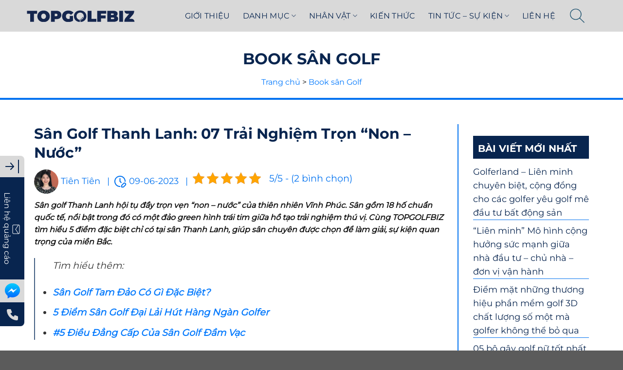

--- FILE ---
content_type: text/html; charset=UTF-8
request_url: https://topgolfbiz.com/san-golf-thanh-lanh/
body_size: 34761
content:
<!DOCTYPE html><html lang="vi" prefix="og: https://ogp.me/ns#" class="loading-site no-js"><head><script data-no-optimize="1">var litespeed_docref=sessionStorage.getItem("litespeed_docref");litespeed_docref&&(Object.defineProperty(document,"referrer",{get:function(){return litespeed_docref}}),sessionStorage.removeItem("litespeed_docref"));</script> <meta charset="UTF-8" /><link data-optimized="2" rel="stylesheet" href="https://topgolfbiz.com/wp-content/litespeed/css/96a3ab61892fca903e37ce236365053c.css?ver=bbdca" /><link rel="profile" href="http://gmpg.org/xfn/11" /><link rel="pingback" href="https://topgolfbiz.com/xmlrpc.php" /><link rel="icon" href="https://topgolfbiz.com/wp-content/uploads/2023/04/cropped-logotopgolfbiz-favicon.png" type="image/x-icon" /> <script type="litespeed/javascript">(function(html){html.className=html.className.replace(/\bno-js\b/,'js')})(document.documentElement)</script> <style>img:is([sizes="auto" i], [sizes^="auto," i]) { contain-intrinsic-size: 3000px 1500px }</style><meta name="viewport" content="width=device-width, initial-scale=1" /><title>Sân Golf Thanh Lanh: 07 Trải Nghiệm Trọn “Non – Nước”</title><meta name="description" content="Trải nghiệm toàn cảnh sân golf Thanh Lanh chất lượng, cảnh trọn &quot;non - nước&quot;, dịch vụ chuyên nghiệp, xứng đáng để tổ chức giải hàng đầu miền Bắc."/><meta name="robots" content="follow, index, max-snippet:-1, max-video-preview:-1, max-image-preview:large"/><link rel="canonical" href="https://topgolfbiz.com/san-golf-thanh-lanh/" /><meta property="og:locale" content="vi_VN" /><meta property="og:type" content="article" /><meta property="og:title" content="Sân Golf Thanh Lanh: 07 Trải Nghiệm Trọn “Non – Nước”" /><meta property="og:description" content="Trải nghiệm toàn cảnh sân golf Thanh Lanh chất lượng, cảnh trọn &quot;non - nước&quot;, dịch vụ chuyên nghiệp, xứng đáng để tổ chức giải hàng đầu miền Bắc." /><meta property="og:url" content="https://topgolfbiz.com/san-golf-thanh-lanh/" /><meta property="og:site_name" content="TOPGOLFBIZ - Nền Tảng Review Về Golf Hàng Đầu Việt Nam" /><meta property="article:publisher" content="https://www.facebook.com/review.topgolfbiz/" /><meta property="article:tag" content="Tại Việt Nam" /><meta property="article:section" content="Book sân Golf" /><meta property="og:updated_time" content="2023-11-20T16:48:04+07:00" /><meta property="og:image" content="https://topgolfbiz.com/wp-content/uploads/2023/06/san-golf-thanh-lanh-ho-14.webp" /><meta property="og:image:secure_url" content="https://topgolfbiz.com/wp-content/uploads/2023/06/san-golf-thanh-lanh-ho-14.webp" /><meta property="og:image:width" content="1024" /><meta property="og:image:height" content="516" /><meta property="og:image:alt" content="Đảo green hố 14 giữa hồ của sân Thanh Lanh" /><meta property="og:image:type" content="image/webp" /><meta name="twitter:card" content="summary_large_image" /><meta name="twitter:title" content="Sân Golf Thanh Lanh: 07 Trải Nghiệm Trọn “Non – Nước”" /><meta name="twitter:description" content="Trải nghiệm toàn cảnh sân golf Thanh Lanh chất lượng, cảnh trọn &quot;non - nước&quot;, dịch vụ chuyên nghiệp, xứng đáng để tổ chức giải hàng đầu miền Bắc." /><meta name="twitter:site" content="@https://twitter.com/topgolfbiz" /><meta name="twitter:creator" content="@https://twitter.com/topgolfbiz" /><meta name="twitter:image" content="https://topgolfbiz.com/wp-content/uploads/2023/06/san-golf-thanh-lanh-ho-14.webp" /><meta name="twitter:label1" content="Written by" /><meta name="twitter:data1" content="Tiên Tiên" /><meta name="twitter:label2" content="Time to read" /><meta name="twitter:data2" content="14 minutes" /><link rel='dns-prefetch' href='//cdn.jsdelivr.net' /><link rel='prefetch' href='https://topgolfbiz.com/wp-content/themes/flatsome/assets/js/chunk.countup.js?ver=3.16.8' /><link rel='prefetch' href='https://topgolfbiz.com/wp-content/themes/flatsome/assets/js/chunk.sticky-sidebar.js?ver=3.16.8' /><link rel='prefetch' href='https://topgolfbiz.com/wp-content/themes/flatsome/assets/js/chunk.tooltips.js?ver=3.16.8' /><link rel='prefetch' href='https://topgolfbiz.com/wp-content/themes/flatsome/assets/js/chunk.vendors-popups.js?ver=3.16.8' /><link rel='prefetch' href='https://topgolfbiz.com/wp-content/themes/flatsome/assets/js/chunk.vendors-slider.js?ver=3.16.8' /><link rel="alternate" type="application/rss+xml" title="Dòng thông tin Topgolfbiz &raquo;" href="https://topgolfbiz.com/feed/" /><link rel="alternate" type="application/rss+xml" title="Topgolfbiz &raquo; Dòng bình luận" href="https://topgolfbiz.com/comments/feed/" /><link rel="alternate" type="application/rss+xml" title="Topgolfbiz &raquo; Sân Golf Thanh Lanh: 07 Trải Nghiệm Trọn “Non – Nước” Dòng bình luận" href="https://topgolfbiz.com/san-golf-thanh-lanh/feed/" /><style id='wp-block-library-inline-css' type='text/css'>:root{--wp-admin-theme-color:#007cba;--wp-admin-theme-color--rgb:0,124,186;--wp-admin-theme-color-darker-10:#006ba1;--wp-admin-theme-color-darker-10--rgb:0,107,161;--wp-admin-theme-color-darker-20:#005a87;--wp-admin-theme-color-darker-20--rgb:0,90,135;--wp-admin-border-width-focus:2px;--wp-block-synced-color:#7a00df;--wp-block-synced-color--rgb:122,0,223;--wp-bound-block-color:var(--wp-block-synced-color)}@media (min-resolution:192dpi){:root{--wp-admin-border-width-focus:1.5px}}.wp-element-button{cursor:pointer}:root{--wp--preset--font-size--normal:16px;--wp--preset--font-size--huge:42px}:root .has-very-light-gray-background-color{background-color:#eee}:root .has-very-dark-gray-background-color{background-color:#313131}:root .has-very-light-gray-color{color:#eee}:root .has-very-dark-gray-color{color:#313131}:root .has-vivid-green-cyan-to-vivid-cyan-blue-gradient-background{background:linear-gradient(135deg,#00d084,#0693e3)}:root .has-purple-crush-gradient-background{background:linear-gradient(135deg,#34e2e4,#4721fb 50%,#ab1dfe)}:root .has-hazy-dawn-gradient-background{background:linear-gradient(135deg,#faaca8,#dad0ec)}:root .has-subdued-olive-gradient-background{background:linear-gradient(135deg,#fafae1,#67a671)}:root .has-atomic-cream-gradient-background{background:linear-gradient(135deg,#fdd79a,#004a59)}:root .has-nightshade-gradient-background{background:linear-gradient(135deg,#330968,#31cdcf)}:root .has-midnight-gradient-background{background:linear-gradient(135deg,#020381,#2874fc)}.has-regular-font-size{font-size:1em}.has-larger-font-size{font-size:2.625em}.has-normal-font-size{font-size:var(--wp--preset--font-size--normal)}.has-huge-font-size{font-size:var(--wp--preset--font-size--huge)}.has-text-align-center{text-align:center}.has-text-align-left{text-align:left}.has-text-align-right{text-align:right}#end-resizable-editor-section{display:none}.aligncenter{clear:both}.items-justified-left{justify-content:flex-start}.items-justified-center{justify-content:center}.items-justified-right{justify-content:flex-end}.items-justified-space-between{justify-content:space-between}.screen-reader-text{border:0;clip-path:inset(50%);height:1px;margin:-1px;overflow:hidden;padding:0;position:absolute;width:1px;word-wrap:normal!important}.screen-reader-text:focus{background-color:#ddd;clip-path:none;color:#444;display:block;font-size:1em;height:auto;left:5px;line-height:normal;padding:15px 23px 14px;text-decoration:none;top:5px;width:auto;z-index:100000}html :where(.has-border-color){border-style:solid}html :where([style*=border-top-color]){border-top-style:solid}html :where([style*=border-right-color]){border-right-style:solid}html :where([style*=border-bottom-color]){border-bottom-style:solid}html :where([style*=border-left-color]){border-left-style:solid}html :where([style*=border-width]){border-style:solid}html :where([style*=border-top-width]){border-top-style:solid}html :where([style*=border-right-width]){border-right-style:solid}html :where([style*=border-bottom-width]){border-bottom-style:solid}html :where([style*=border-left-width]){border-left-style:solid}html :where(img[class*=wp-image-]){height:auto;max-width:100%}:where(figure){margin:0 0 1em}html :where(.is-position-sticky){--wp-admin--admin-bar--position-offset:var(--wp-admin--admin-bar--height,0px)}@media screen and (max-width:600px){html :where(.is-position-sticky){--wp-admin--admin-bar--position-offset:0px}}</style><style id='classic-theme-styles-inline-css' type='text/css'>/*! This file is auto-generated */
.wp-block-button__link{color:#fff;background-color:#32373c;border-radius:9999px;box-shadow:none;text-decoration:none;padding:calc(.667em + 2px) calc(1.333em + 2px);font-size:1.125em}.wp-block-file__button{background:#32373c;color:#fff;text-decoration:none}</style><style id='wpdiscuz-frontend-css-inline-css' type='text/css'>#wpdcom .wpd-blog-administrator .wpd-comment-label{color:#ffffff;background-color:#0373f0;border:none}#wpdcom .wpd-blog-administrator .wpd-comment-author, #wpdcom .wpd-blog-administrator .wpd-comment-author a{color:#0373f0}#wpdcom.wpd-layout-1 .wpd-comment .wpd-blog-administrator .wpd-avatar img{border-color:#0373f0}#wpdcom.wpd-layout-2 .wpd-comment.wpd-reply .wpd-comment-wrap.wpd-blog-administrator{border-left:3px solid #0373f0}#wpdcom.wpd-layout-2 .wpd-comment .wpd-blog-administrator .wpd-avatar img{border-bottom-color:#0373f0}#wpdcom.wpd-layout-3 .wpd-blog-administrator .wpd-comment-subheader{border-top:1px dashed #0373f0}#wpdcom.wpd-layout-3 .wpd-reply .wpd-blog-administrator .wpd-comment-right{border-left:1px solid #0373f0}#wpdcom .wpd-blog-editor .wpd-comment-label{color:#ffffff;background-color:#0373f0;border:none}#wpdcom .wpd-blog-editor .wpd-comment-author, #wpdcom .wpd-blog-editor .wpd-comment-author a{color:#0373f0}#wpdcom.wpd-layout-1 .wpd-comment .wpd-blog-editor .wpd-avatar img{border-color:#0373f0}#wpdcom.wpd-layout-2 .wpd-comment.wpd-reply .wpd-comment-wrap.wpd-blog-editor{border-left:3px solid #0373f0}#wpdcom.wpd-layout-2 .wpd-comment .wpd-blog-editor .wpd-avatar img{border-bottom-color:#0373f0}#wpdcom.wpd-layout-3 .wpd-blog-editor .wpd-comment-subheader{border-top:1px dashed #0373f0}#wpdcom.wpd-layout-3 .wpd-reply .wpd-blog-editor .wpd-comment-right{border-left:1px solid #0373f0}#wpdcom .wpd-blog-author .wpd-comment-label{color:#ffffff;background-color:#0373f0;border:none}#wpdcom .wpd-blog-author .wpd-comment-author, #wpdcom .wpd-blog-author .wpd-comment-author a{color:#0373f0}#wpdcom.wpd-layout-1 .wpd-comment .wpd-blog-author .wpd-avatar img{border-color:#0373f0}#wpdcom.wpd-layout-2 .wpd-comment .wpd-blog-author .wpd-avatar img{border-bottom-color:#0373f0}#wpdcom.wpd-layout-3 .wpd-blog-author .wpd-comment-subheader{border-top:1px dashed #0373f0}#wpdcom.wpd-layout-3 .wpd-reply .wpd-blog-author .wpd-comment-right{border-left:1px solid #0373f0}#wpdcom .wpd-blog-contributor .wpd-comment-label{color:#ffffff;background-color:#0373f0;border:none}#wpdcom .wpd-blog-contributor .wpd-comment-author, #wpdcom .wpd-blog-contributor .wpd-comment-author a{color:#0373f0}#wpdcom.wpd-layout-1 .wpd-comment .wpd-blog-contributor .wpd-avatar img{border-color:#0373f0}#wpdcom.wpd-layout-2 .wpd-comment .wpd-blog-contributor .wpd-avatar img{border-bottom-color:#0373f0}#wpdcom.wpd-layout-3 .wpd-blog-contributor .wpd-comment-subheader{border-top:1px dashed #0373f0}#wpdcom.wpd-layout-3 .wpd-reply .wpd-blog-contributor .wpd-comment-right{border-left:1px solid #0373f0}#wpdcom .wpd-blog-subscriber .wpd-comment-label{color:#ffffff;background-color:#0373f0;border:none}#wpdcom .wpd-blog-subscriber .wpd-comment-author, #wpdcom .wpd-blog-subscriber .wpd-comment-author a{color:#0373f0}#wpdcom.wpd-layout-2 .wpd-comment .wpd-blog-subscriber .wpd-avatar img{border-bottom-color:#0373f0}#wpdcom.wpd-layout-3 .wpd-blog-subscriber .wpd-comment-subheader{border-top:1px dashed #0373f0}#wpdcom .wpd-blog-customer .wpd-comment-label{color:#ffffff;background-color:#0373f0;border:none}#wpdcom .wpd-blog-customer .wpd-comment-author, #wpdcom .wpd-blog-customer .wpd-comment-author a{color:#0373f0}#wpdcom.wpd-layout-1 .wpd-comment .wpd-blog-customer .wpd-avatar img{border-color:#0373f0}#wpdcom.wpd-layout-2 .wpd-comment .wpd-blog-customer .wpd-avatar img{border-bottom-color:#0373f0}#wpdcom.wpd-layout-3 .wpd-blog-customer .wpd-comment-subheader{border-top:1px dashed #0373f0}#wpdcom.wpd-layout-3 .wpd-reply .wpd-blog-customer .wpd-comment-right{border-left:1px solid #0373f0}#wpdcom .wpd-blog-shop_manager .wpd-comment-label{color:#ffffff;background-color:#0373f0;border:none}#wpdcom .wpd-blog-shop_manager .wpd-comment-author, #wpdcom .wpd-blog-shop_manager .wpd-comment-author a{color:#0373f0}#wpdcom.wpd-layout-1 .wpd-comment .wpd-blog-shop_manager .wpd-avatar img{border-color:#0373f0}#wpdcom.wpd-layout-2 .wpd-comment .wpd-blog-shop_manager .wpd-avatar img{border-bottom-color:#0373f0}#wpdcom.wpd-layout-3 .wpd-blog-shop_manager .wpd-comment-subheader{border-top:1px dashed #0373f0}#wpdcom.wpd-layout-3 .wpd-reply .wpd-blog-shop_manager .wpd-comment-right{border-left:1px solid #0373f0}#wpdcom .wpd-blog-post_author .wpd-comment-label{color:#ffffff;background-color:#0373f0;border:none}#wpdcom .wpd-blog-post_author .wpd-comment-author, #wpdcom .wpd-blog-post_author .wpd-comment-author a{color:#0373f0}#wpdcom .wpd-blog-post_author .wpd-avatar img{border-color:#0373f0}#wpdcom.wpd-layout-1 .wpd-comment .wpd-blog-post_author .wpd-avatar img{border-color:#0373f0}#wpdcom.wpd-layout-2 .wpd-comment.wpd-reply .wpd-comment-wrap.wpd-blog-post_author{border-left:3px solid #0373f0}#wpdcom.wpd-layout-2 .wpd-comment .wpd-blog-post_author .wpd-avatar img{border-bottom-color:#0373f0}#wpdcom.wpd-layout-3 .wpd-blog-post_author .wpd-comment-subheader{border-top:1px dashed #0373f0}#wpdcom.wpd-layout-3 .wpd-reply .wpd-blog-post_author .wpd-comment-right{border-left:1px solid #0373f0}#wpdcom .wpd-blog-guest .wpd-comment-label{color:#ffffff;background-color:#0373f0;border:none}#wpdcom .wpd-blog-guest .wpd-comment-author, #wpdcom .wpd-blog-guest .wpd-comment-author a{color:#0373f0}#wpdcom.wpd-layout-3 .wpd-blog-guest .wpd-comment-subheader{border-top:1px dashed #0373f0}#comments, #respond, .comments-area, #wpdcom{}#wpdcom .ql-editor > *{color:#777777}#wpdcom .ql-editor::before{}#wpdcom .ql-toolbar{border:1px solid #DDDDDD;border-top:none}#wpdcom .ql-container{border:1px solid #DDDDDD;border-bottom:none}#wpdcom .wpd-form-row .wpdiscuz-item input[type="text"], #wpdcom .wpd-form-row .wpdiscuz-item input[type="email"], #wpdcom .wpd-form-row .wpdiscuz-item input[type="url"], #wpdcom .wpd-form-row .wpdiscuz-item input[type="color"], #wpdcom .wpd-form-row .wpdiscuz-item input[type="date"], #wpdcom .wpd-form-row .wpdiscuz-item input[type="datetime"], #wpdcom .wpd-form-row .wpdiscuz-item input[type="datetime-local"], #wpdcom .wpd-form-row .wpdiscuz-item input[type="month"], #wpdcom .wpd-form-row .wpdiscuz-item input[type="number"], #wpdcom .wpd-form-row .wpdiscuz-item input[type="time"], #wpdcom textarea, #wpdcom select{border:1px solid #DDDDDD;color:#08254f}#wpdcom .wpd-form-row .wpdiscuz-item textarea{border:1px solid #DDDDDD}#wpdcom input::placeholder, #wpdcom textarea::placeholder, #wpdcom input::-moz-placeholder, #wpdcom textarea::-webkit-input-placeholder{}#wpdcom .wpd-comment-text{color:#08254f}#wpdcom .wpd-thread-head .wpd-thread-info{border-bottom:2px solid #0373f0}#wpdcom .wpd-thread-head .wpd-thread-info.wpd-reviews-tab svg{fill:#0373f0}#wpdcom .wpd-thread-head .wpdiscuz-user-settings{border-bottom:2px solid #0373f0}#wpdcom .wpd-thread-head .wpdiscuz-user-settings:hover{color:#0373f0}#wpdcom .wpd-comment .wpd-follow-link:hover{color:#0373f0}#wpdcom .wpd-comment-status .wpd-sticky{color:#0373f0}#wpdcom .wpd-thread-filter .wpdf-active{color:#0373f0;border-bottom-color:#0373f0}#wpdcom .wpd-comment-info-bar{border:1px dashed #368ff3;background:#e6f1fe}#wpdcom .wpd-comment-info-bar .wpd-current-view i{color:#0373f0}#wpdcom .wpd-filter-view-all:hover{background:#0373f0}#wpdcom .wpdiscuz-item .wpdiscuz-rating > label{color:#DDDDDD}#wpdcom .wpdiscuz-item .wpdiscuz-rating:not(:checked) > label:hover, .wpdiscuz-rating:not(:checked) > label:hover ~ label{}#wpdcom .wpdiscuz-item .wpdiscuz-rating > input ~ label:hover, #wpdcom .wpdiscuz-item .wpdiscuz-rating > input:not(:checked) ~ label:hover ~ label, #wpdcom .wpdiscuz-item .wpdiscuz-rating > input:not(:checked) ~ label:hover ~ label{color:#FFED85}#wpdcom .wpdiscuz-item .wpdiscuz-rating > input:checked ~ label:hover, #wpdcom .wpdiscuz-item .wpdiscuz-rating > input:checked ~ label:hover, #wpdcom .wpdiscuz-item .wpdiscuz-rating > label:hover ~ input:checked ~ label, #wpdcom .wpdiscuz-item .wpdiscuz-rating > input:checked + label:hover ~ label, #wpdcom .wpdiscuz-item .wpdiscuz-rating > input:checked ~ label:hover ~ label, .wpd-custom-field .wcf-active-star, #wpdcom .wpdiscuz-item .wpdiscuz-rating > input:checked ~ label{color:#FFD700}#wpd-post-rating .wpd-rating-wrap .wpd-rating-stars svg .wpd-star{fill:#DDDDDD}#wpd-post-rating .wpd-rating-wrap .wpd-rating-stars svg .wpd-active{fill:#FFD700}#wpd-post-rating .wpd-rating-wrap .wpd-rate-starts svg .wpd-star{fill:#DDDDDD}#wpd-post-rating .wpd-rating-wrap .wpd-rate-starts:hover svg .wpd-star{fill:#FFED85}#wpd-post-rating.wpd-not-rated .wpd-rating-wrap .wpd-rate-starts svg:hover ~ svg .wpd-star{fill:#DDDDDD}.wpdiscuz-post-rating-wrap .wpd-rating .wpd-rating-wrap .wpd-rating-stars svg .wpd-star{fill:#DDDDDD}.wpdiscuz-post-rating-wrap .wpd-rating .wpd-rating-wrap .wpd-rating-stars svg .wpd-active{fill:#FFD700}#wpdcom .wpd-comment .wpd-follow-active{color:#ff7a00}#wpdcom .page-numbers{color:#555;border:#555 1px solid}#wpdcom span.current{background:#555}#wpdcom.wpd-layout-1 .wpd-new-loaded-comment > .wpd-comment-wrap > .wpd-comment-right{background:#FFFAD6}#wpdcom.wpd-layout-2 .wpd-new-loaded-comment.wpd-comment > .wpd-comment-wrap > .wpd-comment-right{background:#FFFAD6}#wpdcom.wpd-layout-2 .wpd-new-loaded-comment.wpd-comment.wpd-reply > .wpd-comment-wrap > .wpd-comment-right{background:transparent}#wpdcom.wpd-layout-2 .wpd-new-loaded-comment.wpd-comment.wpd-reply > .wpd-comment-wrap{background:#FFFAD6}#wpdcom.wpd-layout-3 .wpd-new-loaded-comment.wpd-comment > .wpd-comment-wrap > .wpd-comment-right{background:#FFFAD6}#wpdcom .wpd-follow:hover i, #wpdcom .wpd-unfollow:hover i, #wpdcom .wpd-comment .wpd-follow-active:hover i{color:#0373f0}#wpdcom .wpdiscuz-readmore{cursor:pointer;color:#0373f0}.wpd-custom-field .wcf-pasiv-star, #wpcomm .wpdiscuz-item .wpdiscuz-rating > label{color:#DDDDDD}.wpd-wrapper .wpd-list-item.wpd-active{border-top:3px solid #0373f0}#wpdcom.wpd-layout-2 .wpd-comment.wpd-reply.wpd-unapproved-comment .wpd-comment-wrap{border-left:3px solid #FFFAD6}#wpdcom.wpd-layout-3 .wpd-comment.wpd-reply.wpd-unapproved-comment .wpd-comment-right{border-left:1px solid #FFFAD6}#wpdcom .wpd-prim-button{background-color:#0373f0;color:#ffffff}#wpdcom .wpd_label__check i.wpdicon-on{color:#0373f0;border:1px solid #81b9f8}#wpd-bubble-wrapper #wpd-bubble-all-comments-count{color:#0373f0}#wpd-bubble-wrapper > div{background-color:#0373f0}#wpd-bubble-wrapper > #wpd-bubble #wpd-bubble-add-message{background-color:#0373f0}#wpd-bubble-wrapper > #wpd-bubble #wpd-bubble-add-message::before{border-left-color:#0373f0;border-right-color:#0373f0}#wpd-bubble-wrapper.wpd-right-corner > #wpd-bubble #wpd-bubble-add-message::before{border-left-color:#0373f0;border-right-color:#0373f0}.wpd-inline-icon-wrapper path.wpd-inline-icon-first{fill:#0373f0}.wpd-inline-icon-count{background-color:#0373f0}.wpd-inline-icon-count::before{border-right-color:#0373f0}.wpd-inline-form-wrapper::before{border-bottom-color:#0373f0}.wpd-inline-form-question{background-color:#0373f0}.wpd-inline-form{background-color:#0373f0}.wpd-last-inline-comments-wrapper{border-color:#0373f0}.wpd-last-inline-comments-wrapper::before{border-bottom-color:#0373f0}.wpd-last-inline-comments-wrapper .wpd-view-all-inline-comments{background:#0373f0}.wpd-last-inline-comments-wrapper .wpd-view-all-inline-comments:hover,.wpd-last-inline-comments-wrapper .wpd-view-all-inline-comments:active,.wpd-last-inline-comments-wrapper .wpd-view-all-inline-comments:focus{background-color:#0373f0}#wpdcom .ql-snow .ql-tooltip[data-mode="link"]::before{content:"Nhập link:"}#wpdcom .ql-snow .ql-tooltip.ql-editing a.ql-action::after{content:"Lưu"}.comments-area{width:auto}</style><style id='flatsome-main-inline-css' type='text/css'>@font-face {
				font-family: "fl-icons";
				font-display: block;
				src: url(https://topgolfbiz.com/wp-content/themes/flatsome/assets/css/icons/fl-icons.eot?v=3.16.8);
				src:
					url(https://topgolfbiz.com/wp-content/themes/flatsome/assets/css/icons/fl-icons.eot#iefix?v=3.16.8) format("embedded-opentype"),
					url(https://topgolfbiz.com/wp-content/themes/flatsome/assets/css/icons/fl-icons.woff2?v=3.16.8) format("woff2"),
					url(https://topgolfbiz.com/wp-content/themes/flatsome/assets/css/icons/fl-icons.ttf?v=3.16.8) format("truetype"),
					url(https://topgolfbiz.com/wp-content/themes/flatsome/assets/css/icons/fl-icons.woff?v=3.16.8) format("woff"),
					url(https://topgolfbiz.com/wp-content/themes/flatsome/assets/css/icons/fl-icons.svg?v=3.16.8#fl-icons) format("svg");
			}</style> <script type="litespeed/javascript" data-src="https://topgolfbiz.com/wp-includes/js/jquery/jquery.min.js" id="jquery-core-js"></script> <link rel="https://api.w.org/" href="https://topgolfbiz.com/wp-json/" /><link rel="alternate" title="JSON" type="application/json" href="https://topgolfbiz.com/wp-json/wp/v2/posts/816" /><link rel="EditURI" type="application/rsd+xml" title="RSD" href="https://topgolfbiz.com/xmlrpc.php?rsd" /><meta name="generator" content="WordPress 6.8.3" /><link rel='shortlink' href='https://topgolfbiz.com/?p=816' /><link rel="alternate" title="oNhúng (JSON)" type="application/json+oembed" href="https://topgolfbiz.com/wp-json/oembed/1.0/embed?url=https%3A%2F%2Ftopgolfbiz.com%2Fsan-golf-thanh-lanh%2F" /><link rel="alternate" title="oNhúng (XML)" type="text/xml+oembed" href="https://topgolfbiz.com/wp-json/oembed/1.0/embed?url=https%3A%2F%2Ftopgolfbiz.com%2Fsan-golf-thanh-lanh%2F&#038;format=xml" /> <script type="application/ld+json">{
    "@context": "https://schema.org/",
    "@type": "CreativeWorkSeries",
    "name": "Sân Golf Thanh Lanh: 07 Trải Nghiệm Trọn “Non – Nước”",
    "aggregateRating": {
        "@type": "AggregateRating",
        "ratingValue": "5",
        "bestRating": "5",
        "ratingCount": "2"
    }
}</script><style>.bg{opacity: 0; transition: opacity 1s; -webkit-transition: opacity 1s;} .bg-loaded{opacity: 1;}</style><link rel="icon" href="https://topgolfbiz.com/wp-content/uploads/2023/04/cropped-logotopgolfbiz-favicon-32x32.png" sizes="32x32" /><link rel="icon" href="https://topgolfbiz.com/wp-content/uploads/2023/04/cropped-logotopgolfbiz-favicon-192x192.png" sizes="192x192" /><link rel="apple-touch-icon" href="https://topgolfbiz.com/wp-content/uploads/2023/04/cropped-logotopgolfbiz-favicon-180x180.png" /><meta name="msapplication-TileImage" content="https://topgolfbiz.com/wp-content/uploads/2023/04/cropped-logotopgolfbiz-favicon-270x270.png" /><style id="custom-css" type="text/css">:root {--primary-color: #446084;}.container-width, .full-width .ubermenu-nav, .container, .row{max-width: 1370px}.row.row-collapse{max-width: 1340px}.row.row-small{max-width: 1362.5px}.row.row-large{max-width: 1400px}.header-main{height: 65px}#logo img{max-height: 65px}#logo{width:228px;}.header-bottom{min-height: 55px}.header-top{min-height: 30px}.transparent .header-main{height: 90px}.transparent #logo img{max-height: 90px}.has-transparent + .page-title:first-of-type,.has-transparent + #main > .page-title,.has-transparent + #main > div > .page-title,.has-transparent + #main .page-header-wrapper:first-of-type .page-title{padding-top: 90px;}.header.show-on-scroll,.stuck .header-main{height:70px!important}.stuck #logo img{max-height: 70px!important}.search-form{ width: 71%;}.header-bg-color {background-color: #d9d9d9}.header-bottom {background-color: #f1f1f1}.top-bar-nav > li > a{line-height: 16px }.header-main .nav > li > a{line-height: 16px }.stuck .header-main .nav > li > a{line-height: 50px }@media (max-width: 549px) {.header-main{height: 70px}#logo img{max-height: 70px}}.nav-dropdown{border-radius:3px}.nav-dropdown{font-size:100%}.nav-dropdown-has-arrow li.has-dropdown:after{border-bottom-color: #d9d9d9;}.nav .nav-dropdown{background-color: #d9d9d9}.header-top{background-color:#d9d9d9!important;}/* Background Color */[data-icon-label]:after, .secondary.is-underline:hover,.secondary.is-outline:hover,.icon-label,.button.secondary:not(.is-outline),.button.alt:not(.is-outline), .badge-inner.on-sale, .button.checkout, .single_add_to_cart_button, .current .breadcrumb-step{ background-color:#08254f; }[data-text-bg="secondary"]{background-color: #08254f;}/* Color */.secondary.is-underline,.secondary.is-link, .secondary.is-outline,.stars a.active, .star-rating:before, .woocommerce-page .star-rating:before,.star-rating span:before, .color-secondary{color: #08254f}/* Color !important */[data-text-color="secondary"]{color: #08254f!important;}/* Border */.secondary.is-outline:hover{border-color:#08254f}/* Focus */.secondary:focus-visible, .alt:focus-visible { outline-color: #08254f!important; }body{color: #0a0a0a}h1,h2,h3,h4,h5,h6,.heading-font{color: #08254f;}.header:not(.transparent) .top-bar-nav > li > a {color: #08254f;}.header:not(.transparent) .header-nav-main.nav > li > a {color: #08254f;}a{color: #0379fd;}a:hover{color: #0375ba;}.tagcloud a:hover{border-color: #0375ba;background-color: #0375ba;}.footer-2{background-color: #08254f}.nav-vertical-fly-out > li + li {border-top-width: 1px; border-top-style: solid;}.label-new.menu-item > a:after{content:"New";}.label-hot.menu-item > a:after{content:"Hot";}.label-sale.menu-item > a:after{content:"Sale";}.label-popular.menu-item > a:after{content:"Popular";}</style><style id="kirki-inline-styles"></style><meta name="p:domain_verify" content="22591a157a3f9f20972cc57b39c68f57"/><meta name="google-site-verification" content="lzpt25-NqcBPX7s5-wnCgJ9oSvL1-Fob5Bi8PDBmmZY" />
 <script type="litespeed/javascript">(function(w,d,s,l,i){w[l]=w[l]||[];w[l].push({'gtm.start':new Date().getTime(),event:'gtm.js'});var f=d.getElementsByTagName(s)[0],j=d.createElement(s),dl=l!='dataLayer'?'&l='+l:'';j.async=!0;j.src='https://www.googletagmanager.com/gtm.js?id='+i+dl;f.parentNode.insertBefore(j,f)})(window,document,'script','dataLayer','GTM-WFBN3J4')</script> 
 <script type="litespeed/javascript" data-src="https://www.googletagmanager.com/gtag/js?id=G-FXSSTTHL9Z"></script> <script type="litespeed/javascript">window.dataLayer=window.dataLayer||[];function gtag(){dataLayer.push(arguments)}
gtag('js',new Date());gtag('config','G-FXSSTTHL9Z')</script> <script type="litespeed/javascript">(function(c,l,a,r,i,t,y){c[a]=c[a]||function(){(c[a].q=c[a].q||[]).push(arguments)};t=l.createElement(r);t.async=1;t.src="https://www.clarity.ms/tag/"+i;y=l.getElementsByTagName(r)[0];y.parentNode.insertBefore(t,y)})(window,document,"clarity","script","icd2rgauv0")</script> </head><body class="wp-singular post-template-default single single-post postid-816 single-format-standard wp-theme-flatsome wp-child-theme-flatsome-child nav-dropdown-has-arrow nav-dropdown-has-border has-ftoc"><noscript><iframe data-lazyloaded="1" src="about:blank" data-litespeed-src="https://www.googletagmanager.com/ns.html?id=GTM-WFBN3J4"
height="0" width="0" style="display:none;visibility:hidden"></iframe></noscript><a class="skip-link screen-reader-text" href="#main">Skip to content</a><div id="wrapper"><header id="header" class="header has-sticky sticky-jump"><div class="header-wrapper"><div id="masthead" class="header-main "><div class="header-inner flex-row container logo-left medium-logo-center" role="navigation"><div id="logo" class="flex-col logo"><a href="https://topgolfbiz.com/" title="Topgolfbiz - TOPGOLFBIZ &#8211; Nền Tảng Review Về Golf Hàng Đầu Việt Nam" rel="home">
<img data-lazyloaded="1" src="[data-uri]" width="222" height="24" data-src="https://topgolfbiz.com/wp-content/uploads/2023/04/logotopgolfbiz-header.png.webp" class="header_logo header-logo" alt="Topgolfbiz"/><img data-lazyloaded="1" src="[data-uri]"  width="222" height="24" data-src="https://topgolfbiz.com/wp-content/uploads/2023/04/logotopgolfbiz-header.png.webp" class="header-logo-dark" alt="Topgolfbiz"/></a></div><div class="flex-col show-for-medium flex-left"><ul class="mobile-nav nav nav-left "><li class="nav-icon has-icon">
<a href="#" data-open="#main-menu" data-pos="left" data-bg="main-menu-overlay" data-color="" class="is-small" aria-label="Menu" aria-controls="main-menu" aria-expanded="false"><i class="icon-menu" ></i>
</a></li></ul></div><div class="flex-col hide-for-medium flex-left
flex-grow"><ul class="header-nav header-nav-main nav nav-left  nav-spacing-xlarge nav-uppercase" ><li class="html custom html_topbar_left"><div id="bao-gia"
class="lightbox-by-id lightbox-content mfp-hide lightbox-white "
style="max-width:400px ;padding:20px"><section class="section" id="section_1685099098"><div class="bg section-bg fill bg-fill  bg-loaded" ></div><div class="section-content relative"><div class="img has-hover x md-x lg-x y md-y lg-y" id="image_238864542">
<a class="" href="https://zalo.me/0866674886"  ><div class="img-inner dark" style="margin:20px 0px 0px 0px;">
<img data-lazyloaded="1" src="[data-uri]" width="1024" height="541" data-src="https://topgolfbiz.com/wp-content/uploads/2023/12/banner-booking-bao-ho-truyen-thong-topgolfbiz-mobile.webp" class="attachment-original size-original" alt="Booking bảo hộ truyền thông Topgolfbiz" decoding="async" data-srcset="https://topgolfbiz.com/wp-content/uploads/2023/12/banner-booking-bao-ho-truyen-thong-topgolfbiz-mobile.webp 1024w, https://topgolfbiz.com/wp-content/uploads/2023/12/banner-booking-bao-ho-truyen-thong-topgolfbiz-mobile-757x400.webp 757w, https://topgolfbiz.com/wp-content/uploads/2023/12/banner-booking-bao-ho-truyen-thong-topgolfbiz-mobile-768x406.webp 768w" data-sizes="(max-width: 1024px) 100vw, 1024px" /></div>
</a><style>#image_238864542 {
  width: 100%;
}</style></div><div id="text-337451537" class="text description-popup"><p class="titleformcv"><strong>100% TẶNG GÓI THIẾT KẾ</strong> KHI BOOKING BÀI SỰ KIỆN TOPGOLFBIZ</p></div><div class="wpcf7 no-js" id="wpcf7-f4261-o1" lang="vi" dir="ltr"><div class="screen-reader-response"><p role="status" aria-live="polite" aria-atomic="true"></p><ul></ul></div><form action="/san-golf-thanh-lanh/#wpcf7-f4261-o1" method="post" class="wpcf7-form init" aria-label="Form liên hệ" novalidate="novalidate" data-status="init"><div style="display: none;">
<input type="hidden" name="_wpcf7" value="4261" />
<input type="hidden" name="_wpcf7_version" value="5.9.6" />
<input type="hidden" name="_wpcf7_locale" value="vi" />
<input type="hidden" name="_wpcf7_unit_tag" value="wpcf7-f4261-o1" />
<input type="hidden" name="_wpcf7_container_post" value="0" />
<input type="hidden" name="_wpcf7_posted_data_hash" value="" /></div><div class="boxfullformpop"><div class="boxformpop"><p><span class="wpcf7-form-control-wrap" data-name="your-name"><input size="40" maxlength="80" class="wpcf7-form-control wpcf7-text wpcf7-validates-as-required" autocomplete="name" aria-required="true" aria-invalid="false" placeholder="Họ và  tên" value="" type="text" name="your-name" /></span></p></div><div class="boxformpop1"><p><span class="wpcf7-form-control-wrap" data-name="your-email"><input size="40" maxlength="80" class="wpcf7-form-control wpcf7-email wpcf7-validates-as-required wpcf7-text wpcf7-validates-as-email" autocomplete="email" aria-required="true" aria-invalid="false" placeholder="Email" value="" type="email" name="your-email" /></span></p></div><div class="boxformpop1"><p><span class="wpcf7-form-control-wrap" data-name="sodienthoai"><input size="40" maxlength="80" class="wpcf7-form-control wpcf7-tel wpcf7-validates-as-required wpcf7-text wpcf7-validates-as-tel" aria-required="true" aria-invalid="false" placeholder="Số điện thoại" value="" type="tel" name="sodienthoai" /></span></p></div><div class="nutboxformpop"><p><input class="wpcf7-form-control wpcf7-submit has-spinner" type="submit" value="Nhận Voucher" /></p></div></div><div class="wpcf7-response-output" aria-hidden="true"></div></form></div></div><style>#section_1685099098 {
  padding-top: 0px;
  padding-bottom: 0px;
}
#section_1685099098 .ux-shape-divider--top svg {
  height: 150px;
  --divider-top-width: 100%;
}
#section_1685099098 .ux-shape-divider--bottom svg {
  height: 150px;
  --divider-width: 100%;
}</style></section></div> <script type="litespeed/javascript">jQuery(document).ready(function($){'use strict'
var cookieId='lightbox_bao-gia'
var cookieValue='opened_1'
var timer=parseInt('5000')
cookie(cookieId,!1)
if(cookie(cookieId)!==cookieValue){setTimeout(function(){if(jQuery.fn.magnificPopup)jQuery.magnificPopup.close()},timer-350)
setTimeout(function(){$.loadMagnificPopup().then(function(){$.magnificPopup.open({midClick:!0,removalDelay:300,items:{src:'#bao-gia',type:'inline'}})})},timer)
cookie(cookieId,cookieValue,365)}})</script> </li></ul></div><div class="flex-col hide-for-medium flex-right"><ul class="header-nav header-nav-main nav nav-right  nav-spacing-xlarge nav-uppercase"><li id="menu-item-319" class="menu-item menu-item-type-post_type menu-item-object-page menu-item-319 menu-item-design-default"><a href="https://topgolfbiz.com/gioi-thieu/" class="nav-top-link">Giới thiệu</a></li><li id="menu-item-304" class="menu-item menu-item-type-taxonomy menu-item-object-category current-post-ancestor menu-item-has-children menu-item-304 menu-item-design-default has-dropdown"><a href="https://topgolfbiz.com/danh-muc/" class="nav-top-link" aria-expanded="false" aria-haspopup="menu">Danh mục<i class="icon-angle-down" ></i></a><ul class="sub-menu nav-dropdown nav-dropdown-simple"><li id="menu-item-307" class="menu-item menu-item-type-taxonomy menu-item-object-category menu-item-307"><a href="https://topgolfbiz.com/danh-muc/golfshop/">Golfshop</a></li><li id="menu-item-308" class="menu-item menu-item-type-taxonomy menu-item-object-category menu-item-308"><a href="https://topgolfbiz.com/danh-muc/hoc-vien/">Học viện</a></li><li id="menu-item-306" class="menu-item menu-item-type-taxonomy menu-item-object-category menu-item-306"><a href="https://topgolfbiz.com/danh-muc/golf-3d/">Golf 3D</a></li><li id="menu-item-305" class="menu-item menu-item-type-taxonomy menu-item-object-category current-post-ancestor current-menu-parent current-post-parent menu-item-305 active"><a href="https://topgolfbiz.com/danh-muc/book-san-golf/">Book sân Golf</a></li><li id="menu-item-1062" class="menu-item menu-item-type-taxonomy menu-item-object-category menu-item-1062"><a href="https://topgolfbiz.com/thuong-hieu/gay-golf/">Gậy golf</a></li><li id="menu-item-1063" class="menu-item menu-item-type-taxonomy menu-item-object-category menu-item-1063"><a href="https://topgolfbiz.com/thuong-hieu/phu-kien/">Phụ kiện Golf</a></li><li id="menu-item-3631" class="menu-item menu-item-type-taxonomy menu-item-object-category menu-item-3631"><a href="https://topgolfbiz.com/thuong-hieu/thoi-trang/">Thời trang</a></li></ul></li><li id="menu-item-310" class="menu-item menu-item-type-taxonomy menu-item-object-category menu-item-has-children menu-item-310 menu-item-design-default has-dropdown"><a href="https://topgolfbiz.com/nhan-vat/" class="nav-top-link" aria-expanded="false" aria-haspopup="menu">Nhân vật<i class="icon-angle-down" ></i></a><ul class="sub-menu nav-dropdown nav-dropdown-simple"><li id="menu-item-312" class="menu-item menu-item-type-taxonomy menu-item-object-category menu-item-312"><a href="https://topgolfbiz.com/nhan-vat/golfer/">Top Golfer</a></li><li id="menu-item-313" class="menu-item menu-item-type-taxonomy menu-item-object-category menu-item-313"><a href="https://topgolfbiz.com/nhan-vat/hlv/">Huấn Luyện Viên</a></li></ul></li><li id="menu-item-3630" class="menu-item menu-item-type-taxonomy menu-item-object-category menu-item-3630 menu-item-design-default"><a href="https://topgolfbiz.com/kien-thuc/" class="nav-top-link">Kiến thức</a></li><li id="menu-item-314" class="menu-item menu-item-type-taxonomy menu-item-object-category menu-item-has-children menu-item-314 menu-item-design-default has-dropdown"><a href="https://topgolfbiz.com/tin-tuc-su-kien/" class="nav-top-link" aria-expanded="false" aria-haspopup="menu">Tin tức &#8211; Sự kiện<i class="icon-angle-down" ></i></a><ul class="sub-menu nav-dropdown nav-dropdown-simple"><li id="menu-item-315" class="menu-item menu-item-type-taxonomy menu-item-object-category menu-item-315"><a href="https://topgolfbiz.com/tin-tuc-su-kien/giai-dau/">Giải đấu</a></li><li id="menu-item-4440" class="menu-item menu-item-type-taxonomy menu-item-object-category menu-item-4440"><a href="https://topgolfbiz.com/tin-tuc-su-kien/launching/">Launching</a></li><li id="menu-item-5669" class="menu-item menu-item-type-taxonomy menu-item-object-category menu-item-5669"><a href="https://topgolfbiz.com/tin-tuc-su-kien/golf-jobs/">Golf jobs</a></li></ul></li><li id="menu-item-318" class="menu-item menu-item-type-post_type menu-item-object-page menu-item-318 menu-item-design-default"><a href="https://topgolfbiz.com/lien-he/" class="nav-top-link">Liên hệ</a></li><li class="header-search header-search-dropdown has-icon has-dropdown menu-item-has-children">
<a href="#" aria-label="Search" class="axsearch is-small"><img data-lazyloaded="1" src="[data-uri]" width="58" height="56" alt="search-icon" data-src="https://topgolfbiz.com/wp-content/uploads/2023/04/SEARCH.png.webp"/></a><ul class="nav-dropdown nav-dropdown-simple"><li class="header-search-form search-form html relative has-icon"><div class="header-search-form-wrapper"><div class="searchform-wrapper ux-search-box relative is-normal"><form method="get" class="searchform" action="https://topgolfbiz.com/" role="search"><div class="flex-row relative"><div class="flex-col flex-grow">
<input type="search" class="search-field mb-0" name="s" value="" id="s" placeholder="Search&hellip;" /></div><div class="flex-col">
<button type="submit" class="ux-search-submit submit-button secondary button icon mb-0" aria-label="Submit">
<i class="icon-search" ></i>				</button></div></div><div class="live-search-results text-left z-top"></div></form></div></div></li></ul></li></ul></div><div class="flex-col show-for-medium flex-right"><ul class="mobile-nav nav nav-right "></ul></div></div></div><div class="header-bg-container fill"><div class="header-bg-image fill"></div><div class="header-bg-color fill"></div></div></div></header><main id="main" class=""><div id="content" class="blog-wrapper blog-single page-wrapper"><section class="section sectiontieude single_cate_tiele" id="section_1921076020"><div class="bg section-bg fill bg-fill  bg-loaded" ></div><div class="section-content relative"><div class="row"  id="row-195973353"><div id="col-466274030" class="col colsingletitle small-12 large-12"  ><div class="col-inner text-center"  ><div class="titleheadingcvct acquysingle"><ul class="acquysingleul"><li class="lilinkcmdcyhome">
<a class="linkcmdcyhome" href="https://topgolfbiz.com/danh-muc/book-san-golf/" alt="linkdm">Book sân Golf </a></li></ul></div><p class="breadcrumbbox"><nav aria-label="breadcrumbs" class="rank-math-breadcrumb"><p><a href="https://topgolfbiz.com">Trang chủ</a><span class="separator"> &gt; </span><a href="https://topgolfbiz.com/danh-muc/book-san-golf/">Book sân Golf</a></p></nav></p></div></div></div></div><style>#section_1921076020 {
  padding-top: 30px;
  padding-bottom: 30px;
}
#section_1921076020 .ux-shape-divider--top svg {
  height: 150px;
  --divider-top-width: 100%;
}
#section_1921076020 .ux-shape-divider--bottom svg {
  height: 150px;
  --divider-width: 100%;
}</style></section><div class="row row-large tintucboxposstarchivemoi "><div class="large-9 col lefttintuccolxnew"><h1 class="tieudebaiviet">Sân Golf Thanh Lanh: 07 Trải Nghiệm Trọn “Non – Nước”</h1><ul class="listatdatestar"><li class="authorclass"><img data-lazyloaded="1" src="[data-uri]" alt='' data-src='https://topgolfbiz.com/wp-content/litespeed/avatar/911ba00ea6eebe88e5f33be88a99440d.jpg?ver=1765861193' data-srcset='https://topgolfbiz.com/wp-content/litespeed/avatar/c61322724c1d663145607eaeafa6e7a2.jpg?ver=1765861192 2x' class='avatar avatar-90 photo' height='90' width='90' loading='lazy' decoding='async'/> Tiên Tiên</li> <span class="linex">|</span><li class="datetimeclass"><img data-lazyloaded="1" src="[data-uri]" width="25" height="25" data-src="/wp-content/uploads/2023/04/clocl2.png.webp" alt="clock" /> 09-06-2023</li> <span class="linex">|</span><li class="starclass"><div class="kk-star-ratings kksr-template"
data-payload='{&quot;id&quot;:&quot;816&quot;,&quot;slug&quot;:&quot;default&quot;,&quot;ignore&quot;:&quot;&quot;,&quot;reference&quot;:&quot;template&quot;,&quot;align&quot;:&quot;&quot;,&quot;class&quot;:&quot;&quot;,&quot;count&quot;:&quot;2&quot;,&quot;legendonly&quot;:&quot;&quot;,&quot;readonly&quot;:&quot;&quot;,&quot;score&quot;:&quot;5&quot;,&quot;starsonly&quot;:&quot;&quot;,&quot;valign&quot;:&quot;&quot;,&quot;best&quot;:&quot;5&quot;,&quot;gap&quot;:&quot;5&quot;,&quot;greet&quot;:&quot;&quot;,&quot;legend&quot;:&quot;5\/5 - (2 bình chọn)&quot;,&quot;size&quot;:&quot;24&quot;,&quot;title&quot;:&quot;Sân Golf Thanh Lanh: 07 Trải Nghiệm Trọn “Non – Nước”&quot;,&quot;width&quot;:&quot;142.5&quot;,&quot;_legend&quot;:&quot;{score}\/{best} - ({count} {votes})&quot;,&quot;font_factor&quot;:&quot;1.25&quot;}'><div class="kksr-stars"><div class="kksr-stars-inactive"><div class="kksr-star" data-star="1" style="padding-right: 5px"><div class="kksr-icon" style="width: 24px; height: 24px;"></div></div><div class="kksr-star" data-star="2" style="padding-right: 5px"><div class="kksr-icon" style="width: 24px; height: 24px;"></div></div><div class="kksr-star" data-star="3" style="padding-right: 5px"><div class="kksr-icon" style="width: 24px; height: 24px;"></div></div><div class="kksr-star" data-star="4" style="padding-right: 5px"><div class="kksr-icon" style="width: 24px; height: 24px;"></div></div><div class="kksr-star" data-star="5" style="padding-right: 5px"><div class="kksr-icon" style="width: 24px; height: 24px;"></div></div></div><div class="kksr-stars-active" style="width: 142.5px;"><div class="kksr-star" style="padding-right: 5px"><div class="kksr-icon" style="width: 24px; height: 24px;"></div></div><div class="kksr-star" style="padding-right: 5px"><div class="kksr-icon" style="width: 24px; height: 24px;"></div></div><div class="kksr-star" style="padding-right: 5px"><div class="kksr-icon" style="width: 24px; height: 24px;"></div></div><div class="kksr-star" style="padding-right: 5px"><div class="kksr-icon" style="width: 24px; height: 24px;"></div></div><div class="kksr-star" style="padding-right: 5px"><div class="kksr-icon" style="width: 24px; height: 24px;"></div></div></div></div><div class="kksr-legend" style="font-size: 19.2px;">
5/5 - (2 bình chọn)</div></div></li></ul><p class="contentsinglepost"><div id="ftwp-postcontent"><p><em><strong>Sân golf Thanh Lanh hội tụ đầy trọn vẹn “non – nước” của thiên nhiên Vĩnh Phúc. Sân gồm 18 hố chuẩn quốc tế, nổi bật trong đó có một đảo green hình trái tim giữa hồ tạo trải nghiệm thú vị. Cùng TOPGOLFBIZ tìm hiểu 5 điểm đặc biệt chỉ có tại sân Thanh Lanh, giúp sân chuyên được chọn để làm giải, sự kiện quan trọng của miền Bắc.</strong></em></p><blockquote><p>Tìm hiểu thêm:</p><ul><li><strong><a href="https://topgolfbiz.com/san-golf-tam-dao/" target="_blank" rel="noopener">Sân Golf Tam Đảo Có Gì Đặc Biệt?</a></strong></li><li><strong><a href="https://topgolfbiz.com/san-golf-dai-lai/" target="_blank" rel="noopener">5 Điểm Sân Golf Đại Lải Hút Hàng Ngàn Golfer</a></strong></li><li><strong><a href="https://topgolfbiz.com/san-golf-dam-vac/" target="_blank" rel="noopener">#5 Điều Đẳng Cấp Của Sân Golf Đầm Vạc</a></strong></li></ul></blockquote><h2 id="ftoc-heading-1" class="ftwp-heading"><strong>Tổng quan sân golf Thanh Lanh</strong></h2><table style="width: 100%; border-collapse: collapse;" border="2"><tbody><tr style="height: 21px;"><td style="width: 42.3943%; text-align: center; height: 21px;"><strong>Tên dự án</strong></td><td style="width: 191.104%; text-align: center; height: 21px;">Thanh Lanh Valley Golf &amp; Resort</td></tr><tr style="height: 21px;"><td style="width: 42.3943%; text-align: center; height: 21px;"><strong>Địa chỉ</strong></td><td style="width: 191.104%; text-align: center; height: 21px;">Xã Trung Mỹ, huyện Bình Xuyên, tỉnh Vĩnh Phúc</td></tr><tr style="height: 21px;"><td style="width: 42.3943%; text-align: center; height: 21px;"><strong>Khai trương</strong></td><td style="width: 191.104%; text-align: center; height: 21px;">11/2021</td></tr><tr style="height: 21px;"><td style="width: 42.3943%; text-align: center; height: 21px;"><strong>Thiết kế bởi</strong></td><td style="width: 191.104%; text-align: center; height: 21px;">Nick Faldo</td></tr><tr style="height: 21px;"><td style="width: 42.3943%; text-align: center; height: 21px;"><strong>Số hố</strong></td><td style="width: 191.104%; text-align: center; height: 21px;">18</td></tr></tbody></table><p><strong>Sân golf Thanh Lanh</strong> là sân gồm 18 hố tiêu chuẩn, 5 tee box, trải dài 7000 yards trên quy mô diện tích 73ha. Sân nổi bật nhờ cảnh quan đa dạng, kết hợp núi rừng, thung lũng, hồ nước, hố cát,&#8230; mở ra không gian biệt lập và tràn đầy yên bình.</p><p><iframe data-lazyloaded="1" src="about:blank" loading="lazy" title="YouTube video player" data-litespeed-src="//www.youtube.com/embed/uLjMDzPOUQI?si=GK3g7Ys3yIOS36au" width="1024" height="574" frameborder="0" allowfullscreen="allowfullscreen"></iframe></p><p>Vị trí tiện lợi, sân golf chuẩn quốc tế cùng tổ hợp khách sạn 5 sao,&#8230; Tất cả những điều này đã làm nên một Thanh Lanh độc đáo, là điểm đáng đến thuộc top đầu tại khu vực miền Bắc cho các golfer.</p><p>Vậy cụ thể hơn, hãy cùng<strong> <a href="https://topgolfbiz.com/" target="_blank" rel="noopener">TOPGOLFBIZ</a></strong> tìm hiểu sân Thanh Lanh có gì đặc biệt mà được chọn để làm giải nhiều đến vậy?</p><h2 id="ftoc-heading-2" class="ftwp-heading"><strong>Khám phá 5 trải nghiệm chỉ có tại sân Thanh Lanh</strong></h2><h3 id="ftoc-heading-3" class="ftwp-heading"><strong>Vị trí kết nối thuận tiện tại miền Bắc</strong></h3><p>Sân golf Thanh Lanh, thuộc quần thể nghỉ dưỡng ven đô Serena Valley Resort Golf &amp; Club, có vị trí kết nối thuận tiện với các dự án trọng điểm ở miền Bắc.</p><p>Cụ thể, nằm bên hồ Thanh Lanh và phía Nam dãy núi Tam Đảo, sân golf Thanh Lanh tọa lạc:</p><ul><li>Cách trung tâm Hà Nội 45km</li><li>Cách sân bay Nội Bài 28km</li><li>Cách KDL Tam Đảo 25km</li><li>Cách thành phố Vĩnh Yên 15km.</li></ul><p>Ví dụ TOPGOLFBIZ đi sân bay Nội Bài đến sân mất khoảng 30 phút, nếu từ trung tâm Hà Nội thì khoảng 50 phút.</p><p>Để đến sân golf Thanh Lanh cần qua hồ Đại Lải, đến khu công nghiệp Bình Xuyên và đi thêm 3 kilomet rồi rẽ phải. Đây cũng là tuyến đường huyết mạch nối liền thiên đường du lịch của tỉnh, bao gồm khu du lịch Tam Đảo, Thanh Lanh và Đại Lải.</p><figure id="attachment_817" aria-describedby="caption-attachment-817" style="width: 1024px" class="wp-caption aligncenter"><img data-lazyloaded="1" src="[data-uri]" loading="lazy" decoding="async" class="wp-image-817 size-full" data-src="https://topgolfbiz.com/wp-content/uploads/2023/06/san-golf-thanh-lanh-1.jpg.webp" alt="Địa chỉ sân golf Thanh Lanh thuận tiện di chuyển giữa các địa điểm nổi tiếng" width="1024" height="800" data-srcset="https://topgolfbiz.com/wp-content/uploads/2023/06/san-golf-thanh-lanh-1.jpg.webp 1024w, https://topgolfbiz.com/wp-content/uploads/2023/06/san-golf-thanh-lanh-1-512x400.jpg.webp 512w, https://topgolfbiz.com/wp-content/uploads/2023/06/san-golf-thanh-lanh-1-768x600.jpg.webp 768w" data-sizes="auto, (max-width: 1024px) 100vw, 1024px" /><figcaption id="caption-attachment-817" class="wp-caption-text">Địa chỉ sân golf Thanh Lanh thuận tiện di chuyển giữa các địa điểm nổi tiếng</figcaption></figure><h3 id="ftoc-heading-4" class="ftwp-heading"><strong>Thiên nhiên sân Thanh Lanh golf hữu tình</strong></h3><p>Với độ cao 1000m so với mực nước biển, Thanh Lanh Golf Club được hưởng khí hậu mát mẻ quanh năm, với nhiệt độ trung bình từ 18 &#8211; 25 độ C.</p><p>Sân golf được bao bọc bởi cảnh quan thiên nhiên đa dạng của núi, rừng, thung lũng và hồ nước, tạo nên không gian biệt lập, yên bình và thơ mộng.</p><p>Thanh Lanh Golf Course là sự kết hợp giữa sân kiểu link và phong cách đồi núi thung lũng. Đây là một địa điểm đặc biệt và thượng lưu, mang đến cho golfer cơ hội trải nghiệm một sân golf đẳng cấp thế giới.</p><figure id="attachment_3683" aria-describedby="caption-attachment-3683" style="width: 1024px" class="wp-caption aligncenter"><img data-lazyloaded="1" src="[data-uri]" loading="lazy" decoding="async" class="size-full wp-image-3683" data-src="https://topgolfbiz.com/wp-content/uploads/2023/11/ecco-golf-tournament-2023-1698908629.4378.jpg.webp" alt="Khung cảnh sân golf Thanh Lanh tại sự kiện Ecco Golf Tournament 2023" width="1024" height="682" data-srcset="https://topgolfbiz.com/wp-content/uploads/2023/11/ecco-golf-tournament-2023-1698908629.4378.jpg.webp 1024w, https://topgolfbiz.com/wp-content/uploads/2023/11/ecco-golf-tournament-2023-1698908629.4378-601x400.jpg.webp 601w, https://topgolfbiz.com/wp-content/uploads/2023/11/ecco-golf-tournament-2023-1698908629.4378-768x512.jpg.webp 768w" data-sizes="auto, (max-width: 1024px) 100vw, 1024px" /><figcaption id="caption-attachment-3683" class="wp-caption-text">Khung cảnh sân golf Thanh Lanh tại sự kiện Ecco Golf Tournament 2023</figcaption></figure><h3 id="ftoc-heading-5" class="ftwp-heading"><strong>Sân 18 hố theo chuẩn quốc tế</strong></h3><p>Thiết kế sân golf được thực hiện bởi công ty thiết kế sân golf nổi tiếng Faldo Design, do tay golf danh tiếng Nick Faldo đứng đầu.</p><p>Sân golf Thanh Lanh có thiết kế tiêu chuẩn quốc tế, rộng 73ha với 18 hố và tổng chiều dài sân 7000 yards.</p><h3 id="ftoc-heading-6" class="ftwp-heading"><strong>Đa dạng chướng ngại vật</strong></h3><p>Sân được chia thành 5 tee box riêng biệt, phù hợp với trình độ và nhu cầu của golfer ở mọi cấp độ.</p><p>Vùng fairway rộng, ngang từ 50-60 yards giúp golfer thoải mái swing &#8220;hết tay&#8221;.</p><p>Ngoài ra, sân golf Thanh Lanh còn sở hữu nhiều chướng ngại như hố cát, hồ nước, bẫy nước cọc đỏ,&#8230; làm tăng thêm tính thử thách.</p><h3 id="ftoc-heading-7" class="ftwp-heading"><strong>&#8220;Trái tim&#8221; lãng mạn giữa hồ</strong></h3><figure id="attachment_4176" aria-describedby="caption-attachment-4176" style="width: 1024px" class="wp-caption aligncenter"><img data-lazyloaded="1" src="[data-uri]" loading="lazy" decoding="async" class="size-full wp-image-4176" data-src="https://topgolfbiz.com/wp-content/uploads/2023/06/san-golf-thanh-lanh-ho-14.webp" alt="Đảo green hố 14 giữa hồ của sân Thanh Lanh" width="1024" height="516" data-srcset="https://topgolfbiz.com/wp-content/uploads/2023/06/san-golf-thanh-lanh-ho-14.webp 1024w, https://topgolfbiz.com/wp-content/uploads/2023/06/san-golf-thanh-lanh-ho-14-794x400.webp 794w, https://topgolfbiz.com/wp-content/uploads/2023/06/san-golf-thanh-lanh-ho-14-768x387.webp 768w" data-sizes="auto, (max-width: 1024px) 100vw, 1024px" /><figcaption id="caption-attachment-4176" class="wp-caption-text">Đảo green hố 14 giữa hồ của sân Thanh Lanh</figcaption></figure><p>Đúng như vẻ ngoài của mình, hố 14 par 3 có hình trái tim và là linh hồn của sân golf. Đảo green này đẹp, mát mẻ, được ví như &#8220;một người đẹp đỏng đảnh&#8221; với độ khó cao.</p><p>Lý do vì green nằm biệt lập giữa hồ, trong lòng thung lũng lộng gió, nên đòi hỏi golfer phải có kinh nghiệm kiểm soát lực, canh góc tốt và đoán chuẩn hướng gió. Nếu không bóng sẽ dễ rơi xuống nước xung quanh.</p><p>Tuy khó là vậy nhưng thực tế đã có nhiều golfer chinh phục được &#8220;người đẹp&#8221; này bằng 1 cú <a href="https://topgolfbiz.com/hole-in-one-la-gi/"><strong>Hole in one</strong></a>. Các golfer khi đến đây nhớ thử tài tại đảo green độc đáo này nhé.</p><p>Thậm chí vừa qua, khu vực này còn được dùng để lưu giữ khung cảnh lãng mạn của một cặp đôi cầu hôn nhau.</p><figure id="attachment_4177" aria-describedby="caption-attachment-4177" style="width: 1024px" class="wp-caption aligncenter"><img data-lazyloaded="1" src="[data-uri]" loading="lazy" decoding="async" class="size-full wp-image-4177" data-src="https://topgolfbiz.com/wp-content/uploads/2023/06/san-golf-thanh-lanh-green-trai-tim.webp" alt="&quot;Marry me&quot; lãng mạn tại green hình trái tim" width="1024" height="576" data-srcset="https://topgolfbiz.com/wp-content/uploads/2023/06/san-golf-thanh-lanh-green-trai-tim.webp 1024w, https://topgolfbiz.com/wp-content/uploads/2023/06/san-golf-thanh-lanh-green-trai-tim-711x400.webp 711w, https://topgolfbiz.com/wp-content/uploads/2023/06/san-golf-thanh-lanh-green-trai-tim-768x432.webp 768w" data-sizes="auto, (max-width: 1024px) 100vw, 1024px" /><figcaption id="caption-attachment-4177" class="wp-caption-text">&#8220;Marry me&#8221; lãng mạn tại green hình trái tim</figcaption></figure><h3 id="ftoc-heading-8" class="ftwp-heading"><strong>Dịch vụ, tiện ích toàn diện cho golfer</strong></h3><p>Sân golf Thanh Lanh cung cấp hệ thống khu dịch vụ bổ trợ, đồng hành toàn diện cho trải nghiệm của golfer, bao gồm:</p><ul><li><strong>Golf Club:</strong> Golf Clubhouse tại Thanh Lanh mang một phong cách cổ điển Bắc Âu. Kiến trúc như một tòa lâu đài cổ trong truyện cổ tích,không gian rộng lớn và cảnh quan đẹp. Đây là nơi lý tưởng để các golfer nghỉ ngơi và thư giãn sau mỗi vòng đấu căng thẳng.</li></ul><figure id="attachment_819" aria-describedby="caption-attachment-819" style="width: 1024px" class="wp-caption aligncenter"><img data-lazyloaded="1" src="[data-uri]" loading="lazy" decoding="async" class="wp-image-819 size-full" data-src="https://topgolfbiz.com/wp-content/uploads/2023/06/san-golf-thanh-lanh-3.jpg.webp" alt="Thiết kế đẹp mắt của Golf Clubhouse mang hơi hướng Bắc u" width="1024" height="800" data-srcset="https://topgolfbiz.com/wp-content/uploads/2023/06/san-golf-thanh-lanh-3.jpg.webp 1024w, https://topgolfbiz.com/wp-content/uploads/2023/06/san-golf-thanh-lanh-3-512x400.jpg.webp 512w, https://topgolfbiz.com/wp-content/uploads/2023/06/san-golf-thanh-lanh-3-768x600.jpg.webp 768w" data-sizes="auto, (max-width: 1024px) 100vw, 1024px" /><figcaption id="caption-attachment-819" class="wp-caption-text">Thiết kế đẹp mắt của Golf Clubhouse mang hơi hướng Bắc Âu</figcaption></figure><ul><li><strong>Nhà hàng và quán cà phê:</strong> Khu vực nhà hàng và quán cà phê được thiết kế theo phong cách cổ điển. Thực đơn đa dạng với sự kết hợp giữa ẩm thực Việt Nam truyền thống và các món ngon Á-Âu. Quầy cà phê cũng được thiết kế đẹp mắt, cafe ngon và phục vụ chỉn chu.</li><li><strong>Đội ngũ Caddy chuyên nghiệp:</strong> Đội ngũ caddy tại sân golf Thanh Lanh caddie trải qua quá trình đào tạo “kỹ năng đọc sân&#8221;. Nhờ đó có kỹ năng tốt khi đánh giá địa hình, thời tiết,&#8230; và đưa ra lời khuyên chọn gậy, đoán hướng gió, dẫn đường đi phù hợp.</li></ul><figure id="attachment_4175" aria-describedby="caption-attachment-4175" style="width: 1024px" class="wp-caption aligncenter"><img data-lazyloaded="1" src="[data-uri]" loading="lazy" decoding="async" class="size-full wp-image-4175" data-src="https://topgolfbiz.com/wp-content/uploads/2023/06/caddy-san-golf-thanh-lanh.webp" alt="Caddy tại sân Thanh Lanh đều được đào tạo chuyên nghiệp" width="1024" height="683" data-srcset="https://topgolfbiz.com/wp-content/uploads/2023/06/caddy-san-golf-thanh-lanh.webp 1024w, https://topgolfbiz.com/wp-content/uploads/2023/06/caddy-san-golf-thanh-lanh-600x400.webp 600w, https://topgolfbiz.com/wp-content/uploads/2023/06/caddy-san-golf-thanh-lanh-768x512.webp 768w" data-sizes="auto, (max-width: 1024px) 100vw, 1024px" /><figcaption id="caption-attachment-4175" class="wp-caption-text">Caddy tại sân Thanh Lanh đều được đào tạo chuyên nghiệp</figcaption></figure><ul><li><strong>Biệt thự nghỉ dưỡng 5 sao:</strong> Sân golf Thanh Lanh chỉ là một phần trong khu nghỉ dưỡng Thanh Lanh Valley Golf &amp; Resort có quy mô 386ha, do chủ đầu tư Nam Tam Đảo xây dựng. Phía sau câu lạc bộ golf là hệ thống biệt thự nghỉ dưỡng đẳng cấp 5 sao đang trong quá trình hoàn thiện. Khi hoàn thành, đây sẽ là một không gian xa hoa và thư giãn tuyệt vời cho du khách.</li><li><strong>Cửa hàng Proshop:</strong> Proshop tọa lạc trong khu vực câu lạc bộ golf và trưng bày nhiều phụ kiện chơi golf.</li></ul><p>Với các tiện ích này, sân golf Thanh Lanh mang đến trải nghiệm đẳng cấp và đa dạng cho khách hàng, đồng thời tạo điểm đến không chỉ cho golf mà còn cho các hoạt động giải trí, thưởng ngoạn và tận hưởng.</p><blockquote><p><em><strong>&gt;&gt;&gt; Tip nhỏ: </strong>Sân rộng, lộng gió và có chỗ để xe. Tuy nhiên vẫn chưa có nhiều bóng râm và mái che. Vì vậy nếu đi vào mùa hè nắng nóng, golfer có thể lái xe ra ngoài cổng rẽ phải tìm chỗ rửa xe.</em></p></blockquote><h3 id="ftoc-heading-9" class="ftwp-heading"><strong>Review tích cực từ golfer: Là tuyệt tác chuyên làm giải!</strong></h3><p>Có lẽ cũng vì lẽ đó mà sân golf Thanh Lanh cũng được ưu tiên chọn lựa để tổ chức nhiều giải golf Việt Nam.</p><figure id="attachment_4171" aria-describedby="caption-attachment-4171" style="width: 1024px" class="wp-caption aligncenter"><img data-lazyloaded="1" src="[data-uri]" loading="lazy" decoding="async" class="size-full wp-image-4171" data-src="https://topgolfbiz.com/wp-content/uploads/2023/06/san-golf-thanh-lanh-topgolfbiz-check-in.webp" alt="TOPGOLFBIZ check in tại sân golf Thanh Lanh" width="1024" height="682" data-srcset="https://topgolfbiz.com/wp-content/uploads/2023/06/san-golf-thanh-lanh-topgolfbiz-check-in.webp 1024w, https://topgolfbiz.com/wp-content/uploads/2023/06/san-golf-thanh-lanh-topgolfbiz-check-in-601x400.webp 601w, https://topgolfbiz.com/wp-content/uploads/2023/06/san-golf-thanh-lanh-topgolfbiz-check-in-768x512.webp 768w" data-sizes="auto, (max-width: 1024px) 100vw, 1024px" /><figcaption id="caption-attachment-4171" class="wp-caption-text">TOPGOLFBIZ check in tại sân golf Thanh Lanh</figcaption></figure><p>Gần đây nhất có thể kể đến sự kiện ECCO Golf Tournament 2023, được tổ chức tại Thanh Lanh Golf Course vào ngày 17/10/2023 mà TOPGOLFBIZ có dịp đến tham dự và đưa tin.</p><p>Sự kiện có sự góp mặt của tài năng trẻ Nguyễn Anh Minh và nhà vô địch quốc gia Nguyễn Nhất Long &#8211; 2 trong số những cái tên bậc nhất trên<strong> <a href="https://topgolfbiz.com/bang-xep-hang-golfer-viet-nam/" target="_blank" rel="noopener">bảng xếp hạng golf Việt Nam</a></strong> hiện tại.</p><figure id="attachment_4172" aria-describedby="caption-attachment-4172" style="width: 1024px" class="wp-caption aligncenter"><img data-lazyloaded="1" src="[data-uri]" loading="lazy" decoding="async" class="size-full wp-image-4172" data-src="https://topgolfbiz.com/wp-content/uploads/2023/06/san-golf-thanh-lanh-nguyen-thanh-minh.webp" alt="Tài năng trẻ Nguyễn Anh Minh tham dự giải ECCO tại sân Thanh Lanh" width="1024" height="683" data-srcset="https://topgolfbiz.com/wp-content/uploads/2023/06/san-golf-thanh-lanh-nguyen-thanh-minh.webp 1024w, https://topgolfbiz.com/wp-content/uploads/2023/06/san-golf-thanh-lanh-nguyen-thanh-minh-600x400.webp 600w, https://topgolfbiz.com/wp-content/uploads/2023/06/san-golf-thanh-lanh-nguyen-thanh-minh-768x512.webp 768w" data-sizes="auto, (max-width: 1024px) 100vw, 1024px" /><figcaption id="caption-attachment-4172" class="wp-caption-text">Tài năng trẻ Nguyễn Anh Minh tham dự giải ECCO tại sân Thanh Lanh</figcaption></figure><p>Toàn cảnh sự kiện <strong><a href="https://topgolfbiz.com/toan-canh-ecco-golf-tournament-2023/" target="_blank" rel="noopener">ECCO Golf Tournament 2023</a></strong> tại sân golf Thanh Lanh:</p><p><iframe data-lazyloaded="1" src="about:blank" loading="lazy" title="[HIGHLIGHT] GIẢI ECCO GOLF TOURNAMENT 2023" width="1020" height="574" data-litespeed-src="https://www.youtube.com/embed/xhv4YldjMAY?feature=oembed" frameborder="0" allow="accelerometer; autoplay; clipboard-write; encrypted-media; gyroscope; picture-in-picture; web-share" allowfullscreen></iframe></p><p>Chị Hải Yến từng trải nghiệm chơi tại <strong><a href="https://topgolfbiz.com/san-golf-vinh-phuc/" target="_blank" rel="noopener">sân golf tại Vĩnh Phúc</a></strong> này chia sẻ với phóng viên TOPGOLFBIZ:</p><blockquote><p><em>“Sân golf Thanh Lanh là một tuyệt tác tại Việt Nam và tôi từng đến dự giải ở sân này nhiều lần. Kỳ nghỉ vừa rồi, sân giúp tôi có nhiều trải nghiệm đáng nhớ. Không gian xung quanh yên bình và mát mẻ, tạo điều kiện lý tưởng để tận hưởng môn thể thao này.</em></p><p><em>Tôi không thể không khen ngợi thiết kế độc đáo của sân , hài hòa với thiên nhiên và mang phong cách đồi núi thung lũng. Đặc biệt, tôi thích cảm giác gió mát từ vườn Quốc gia Tam Đảo khi đánh golf.</em></p><p><em>Đây là một sân golf tuyệt vời để thư giãn và thử thách kỹ năng golf. Tôi chắc chắn sẽ trở lại đây để trải nghiệm một lần nữa.&#8221;</em></p></blockquote><figure id="attachment_4174" aria-describedby="caption-attachment-4174" style="width: 1024px" class="wp-caption aligncenter"><img data-lazyloaded="1" src="[data-uri]" loading="lazy" decoding="async" class="size-full wp-image-4174" data-src="https://topgolfbiz.com/wp-content/uploads/2023/06/san-golf-thanh-lanh-review.webp" alt="Một số review khác của golfer trải nghiệm sân golf Thanh Lanh" width="1024" height="735" data-srcset="https://topgolfbiz.com/wp-content/uploads/2023/06/san-golf-thanh-lanh-review.webp 1024w, https://topgolfbiz.com/wp-content/uploads/2023/06/san-golf-thanh-lanh-review-557x400.webp 557w, https://topgolfbiz.com/wp-content/uploads/2023/06/san-golf-thanh-lanh-review-768x551.webp 768w" data-sizes="auto, (max-width: 1024px) 100vw, 1024px" /><figcaption id="caption-attachment-4174" class="wp-caption-text">Một số review khác của golfer trải nghiệm sân golf Thanh Lanh</figcaption></figure><h2 id="ftoc-heading-10" class="ftwp-heading"><strong>Bảng giá sân golf Thanh Lanh 2023 ưu đãi</strong></h2><p>Dưới đây là bảng giá hoàn chỉnh với ưu đãi cho sân golf Thanh Lanh (cập nhật 2023):</p><table style="width: 100.432%; height: 150px;" border="2"><tbody><tr style="height: 50px;"><td style="width: 18.2573%; text-align: center; height: 50px;"><strong>Loại Ngày</strong></td><td style="width: 23.5403%; text-align: center; height: 50px;"><strong>Giá (VNĐ)</strong></td><td style="width: 85.308%; text-align: center; height: 50px;"><strong>Ưu Đãi</strong></td></tr><tr style="height: 50px;"><td style="width: 18.2573%; text-align: center; height: 50px;">Ngày thường</td><td style="width: 23.5403%; text-align: center; height: 50px;">2.250.000</td><td style="width: 85.308%; text-align: center; height: 50px;">Tặng 01 bữa trưa, Tặng 02 chai nước khi ra sân</td></tr><tr style="height: 50px;"><td style="width: 18.2573%; text-align: center; height: 50px;">Cuối tuần</td><td style="width: 23.5403%; text-align: center; height: 50px;">3.250.000</td><td style="width: 85.308%; text-align: center; height: 50px;">Tặng 01 bữa trưa, Tặng 02 chai nước khi ra sân</td></tr></tbody></table><p><strong>Lưu ý:</strong></p><ul><li>Giá đã bao gồm green fee, caddie fee, và buggy.</li><li>Giá đã bao gồm các loại thuế.</li><li>Ưu đãi không có giá trị quy đổi ra tiền mặt và không giảm trừ nếu không sử dụng.</li></ul><p><em><strong>*Bảng giá chỉ mang tính chất tham khảo. Giá và ưu đãi có thể thay đổi theo thời điểm, quý golfer vui lòng liên hệ TOPGOLFBIZ để cập nhật thông tin mới nhất.</strong></em></p><figure id="attachment_820" aria-describedby="caption-attachment-820" style="width: 1024px" class="wp-caption aligncenter"><img data-lazyloaded="1" src="[data-uri]" loading="lazy" decoding="async" class="wp-image-820 size-full" data-src="https://topgolfbiz.com/wp-content/uploads/2023/06/san-golf-thanh-lanh-4.jpg.webp" alt="Tuyệt tác sân golf Thanh Lanh Vĩnh Phúc từ trên cao" width="1024" height="800" data-srcset="https://topgolfbiz.com/wp-content/uploads/2023/06/san-golf-thanh-lanh-4.jpg.webp 1024w, https://topgolfbiz.com/wp-content/uploads/2023/06/san-golf-thanh-lanh-4-512x400.jpg 512w, https://topgolfbiz.com/wp-content/uploads/2023/06/san-golf-thanh-lanh-4-768x600.jpg.webp 768w" data-sizes="auto, (max-width: 1024px) 100vw, 1024px" /><figcaption id="caption-attachment-820" class="wp-caption-text">Tuyệt tác sân golf Thanh Lanh Vĩnh Phúc từ trên cao</figcaption></figure><p>Nhìn chung, sân golf Thanh Lanh tại Việt Nam không chỉ nổi bật với vị trí đẹp trong khu vực thiên nhiên tươi đẹp mà còn với thiết kế đẳng cấp của Faldo Design. Cùng với đội ngũ caddy chuyên nghiệp, tiện ích sang trọng như Golf Club, nhà hàng, quán cà phê và cửa hàng Proshop, sân golf Thanh Lanh mang đến trải nghiệm golf tuyệt vời.</p><p>Nếu golfer muốn tận hưởng trọn vẹn trải nghiệm golf tại sân Thanh Lanh và tìm hiểu về các ưu đãi booking sân ưu đãi tại Việt Nam, hãy liên hệ với TOPGOLFBIZ. TOPGOLFBIZ là dịch vụ booking sân golf hàng đầu tại Việt Nam, giúp các golfer đáp ứng các nhu cầu và có được trải nghiệm golf tốt nhất với mức giá ưu đãi.</p><ul><li><strong>Liên hệ TOPGOLFBIZ tại Hotline:</strong> <strong><a href="tel:0866674886">0866 674 886</a></strong></li></ul><blockquote><p>&gt;&gt;&gt; Tìm hiểu thêm:</p><ul><li><a href="https://topgolfbiz.com/san-golf-legend-hill/" target="_blank" rel="noopener"><strong>Sân Golf Legend Hill: 6 Điểm Đẳng Cấp Hàng Đầu Việt Nam</strong></a></li><li><strong><a href="https://topgolfbiz.com/san-golf-tan-son-nhat/" target="_blank" rel="noopener">Sân Golf Tân Sơn Nhất: 5 Lý Do Là Nơi Tổ Chức Giải Hàng Đầu</a></strong></li><li><a href="https://topgolfbiz.com/san-golf-montgomerie-links/" target="_blank" rel="noopener"><strong>Sân Golf Montgomerie Links: 6 Lý Do Là Sân Mới Tốt Nhất Việt Nam</strong></a></li></ul></blockquote></div></p><div class="bai-viet-lien-quan"><div class="boxtoolq"><h3>Bài viết liên quan</h3><ul class="list-bai-viet"><li><div class="box-image boximglienquan">
<a href="https://topgolfbiz.com/san-golf-o-long-an/"><img data-lazyloaded="1" src="[data-uri]" width="1020" height="797" data-src="https://topgolfbiz.com/wp-content/uploads/2024/05/san-golf-o-Long-an-3.webp" class="attachment-large size-large wp-post-image" alt="Sân golf Royal Long An được thiết kế bởi huyền thoại golf thế giới Sir Nick Faldo" decoding="async" loading="lazy" data-srcset="https://topgolfbiz.com/wp-content/uploads/2024/05/san-golf-o-Long-an-3.webp 1024w, https://topgolfbiz.com/wp-content/uploads/2024/05/san-golf-o-Long-an-3-512x400.webp 512w, https://topgolfbiz.com/wp-content/uploads/2024/05/san-golf-o-Long-an-3-768x600.webp 768w" data-sizes="auto, (max-width: 1020px) 100vw, 1020px" /></a></div>
<a class="boxndlq" href="https://topgolfbiz.com/san-golf-o-long-an/"><h4 class="tieu-de-bai-viet">Review 02 sân golf ở Long An: Dự án được công ty quốc tế thiết kế</h4><p class="theexcreplq"><p>Long An &#8211; cửa ngõ miền Tây Nam Bộ, sở hữu khí hậu dễ chịu, đang ngày càng trở thành điểm đến lý tưởng cho những người yêu thích bộ môn golf. Trong bài viết này, cùng TOPGOLFBIZ khám phá&#8230;</p></p>
</a></li><li><div class="box-image boximglienquan">
<a href="https://topgolfbiz.com/san-tap-golf-vinh-tan/"><img data-lazyloaded="1" src="[data-uri]" width="1020" height="797" data-src="https://topgolfbiz.com/wp-content/uploads/2024/06/san-tap-golf-vinh-tan-4.webp" class="attachment-large size-large wp-post-image" alt="Không gian xanh mát tại sân giúp tăng trải nghiệm cho golfer" decoding="async" loading="lazy" data-srcset="https://topgolfbiz.com/wp-content/uploads/2024/06/san-tap-golf-vinh-tan-4.webp 1024w, https://topgolfbiz.com/wp-content/uploads/2024/06/san-tap-golf-vinh-tan-4-512x400.webp 512w, https://topgolfbiz.com/wp-content/uploads/2024/06/san-tap-golf-vinh-tan-4-768x600.webp 768w" data-sizes="auto, (max-width: 1020px) 100vw, 1020px" /></a></div>
<a class="boxndlq" href="https://topgolfbiz.com/san-tap-golf-vinh-tan/"><h4 class="tieu-de-bai-viet">Review sân tập golf Vinh Tân: 30 line chuẩn và nằm ngay trung tâm</h4><p class="theexcreplq"><p>Sân golf Vinh Tân là điểm đến tiện lợi tại thành phố Vinh, nổi bật với vị trí trung tâm ven hồ và thiết kế rộng rãi. Sân golf tích hợp đầy đủ dịch vụ nghỉ dưỡng, thu hút golfer&#8230;</p></p>
</a></li><li><div class="box-image boximglienquan">
<a href="https://topgolfbiz.com/san-golf-dong-nai/"><img data-lazyloaded="1" src="[data-uri]" width="1020" height="598" data-src="https://topgolfbiz.com/wp-content/uploads/2024/06/cac-san-golf-dong-nai-8.webp" class="attachment-large size-large wp-post-image" alt="Nối liền hai sân golf này là tổ hợp nghỉ dưỡng cao cấp cùng các khu vui chơi giải trí đa dạng, tạo nên một không gian độc đáo và mới lạ." decoding="async" loading="lazy" data-srcset="https://topgolfbiz.com/wp-content/uploads/2024/06/cac-san-golf-dong-nai-8.webp 1024w, https://topgolfbiz.com/wp-content/uploads/2024/06/cac-san-golf-dong-nai-8-683x400.webp 683w, https://topgolfbiz.com/wp-content/uploads/2024/06/cac-san-golf-dong-nai-8-768x450.webp 768w" data-sizes="auto, (max-width: 1020px) 100vw, 1020px" /></a></div>
<a class="boxndlq" href="https://topgolfbiz.com/san-golf-dong-nai/"><h4 class="tieu-de-bai-viet">Review 03 sân golf Đồng Nai đáng trải nghiệm</h4><p class="theexcreplq"><p>Đồng Nai, thủ phủ công nghiệp phía Nam, không chỉ nổi tiếng với những khu công nghiệp sầm uất mà còn thu hút giới golfer bởi nhiều sân golf xịn xò. Trong bài viết này, TOPGOLFBIZ sẽ giới thiệu top&#8230;</p></p>
</a></li></ul></div></div><div class="chiasesingle"><span>Chia sẻ lên:<div class="social-icons share-icons share-row relative" ><a href="whatsapp://send?text=S%C3%A2n%20Golf%20Thanh%20Lanh%3A%2007%20Tr%E1%BA%A3i%20Nghi%E1%BB%87m%20Tr%E1%BB%8Dn%20%E2%80%9CNon%20%E2%80%93%20N%C6%B0%E1%BB%9Bc%E2%80%9D - https://topgolfbiz.com/san-golf-thanh-lanh/" data-action="share/whatsapp/share" class="icon button circle is-outline tooltip whatsapp show-for-medium" title="Share on WhatsApp" aria-label="Share on WhatsApp"><i class="icon-whatsapp"></i></a><a href="https://www.facebook.com/sharer.php?u=https://topgolfbiz.com/san-golf-thanh-lanh/" data-label="Facebook" onclick="window.open(this.href,this.title,'width=500,height=500,top=300px,left=300px');  return false;" rel="noopener noreferrer nofollow" target="_blank" class="icon button circle is-outline tooltip facebook" title="Share on Facebook" aria-label="Share on Facebook"><i class="icon-facebook" ></i></a><a href="https://twitter.com/share?url=https://topgolfbiz.com/san-golf-thanh-lanh/" onclick="window.open(this.href,this.title,'width=500,height=500,top=300px,left=300px');  return false;" rel="noopener noreferrer nofollow" target="_blank" class="icon button circle is-outline tooltip twitter" title="Share on Twitter" aria-label="Share on Twitter"><i class="icon-twitter" ></i></a><a href="mailto:enteryour@addresshere.com?subject=S%C3%A2n%20Golf%20Thanh%20Lanh%3A%2007%20Tr%E1%BA%A3i%20Nghi%E1%BB%87m%20Tr%E1%BB%8Dn%20%E2%80%9CNon%20%E2%80%93%20N%C6%B0%E1%BB%9Bc%E2%80%9D&amp;body=Check%20this%20out:%20https://topgolfbiz.com/san-golf-thanh-lanh/" rel="nofollow" class="icon button circle is-outline tooltip email" title="Email to a Friend" aria-label="Email to a Friend"><i class="icon-envelop" ></i></a><a href="https://pinterest.com/pin/create/button/?url=https://topgolfbiz.com/san-golf-thanh-lanh/&amp;media=https://topgolfbiz.com/wp-content/uploads/2023/06/san-golf-thanh-lanh-ho-14.webp&amp;description=S%C3%A2n%20Golf%20Thanh%20Lanh%3A%2007%20Tr%E1%BA%A3i%20Nghi%E1%BB%87m%20Tr%E1%BB%8Dn%20%E2%80%9CNon%20%E2%80%93%20N%C6%B0%E1%BB%9Bc%E2%80%9D" onclick="window.open(this.href,this.title,'width=500,height=500,top=300px,left=300px');  return false;" rel="noopener noreferrer nofollow" target="_blank" class="icon button circle is-outline tooltip pinterest" title="Pin on Pinterest" aria-label="Pin on Pinterest"><i class="icon-pinterest" ></i></a><a href="https://www.linkedin.com/shareArticle?mini=true&url=https://topgolfbiz.com/san-golf-thanh-lanh/&title=S%C3%A2n%20Golf%20Thanh%20Lanh%3A%2007%20Tr%E1%BA%A3i%20Nghi%E1%BB%87m%20Tr%E1%BB%8Dn%20%E2%80%9CNon%20%E2%80%93%20N%C6%B0%E1%BB%9Bc%E2%80%9D" onclick="window.open(this.href,this.title,'width=500,height=500,top=300px,left=300px');  return false;"  rel="noopener noreferrer nofollow" target="_blank" class="icon button circle is-outline tooltip linkedin" title="Share on LinkedIn" aria-label="Share on LinkedIn"><i class="icon-linkedin" ></i></a></div></span></div><div class="classbinhlatcomment"><div class="wpdiscuz_top_clearing"></div><div id='comments' class='comments-area'><div id='respond' style='width: 0;height: 0;clear: both;margin: 0;padding: 0;'></div><div id='wpd-post-rating' class='wpd-not-rated'><div class='wpd-rating-wrap'><div class='wpd-rating-left'></div><div class='wpd-rating-data'><div class='wpd-rating-value'>
<span class='wpdrv'>0</span>
<span class='wpdrc'>0</span>
<span class='wpdrt'>đánh giá</span></div><div class='wpd-rating-title'>Đánh giá bài viết</div><div class='wpd-rating-stars'><svg xmlns='https://www.w3.org/2000/svg' viewBox='0 0 24 24'><path d='M0 0h24v24H0z' fill='none'/><path class='wpd-star' d='M12 17.27L18.18 21l-1.64-7.03L22 9.24l-7.19-.61L12 2 9.19 8.63 2 9.24l5.46 4.73L5.82 21z'/><path d='M0 0h24v24H0z' fill='none'/></svg><svg xmlns='https://www.w3.org/2000/svg' viewBox='0 0 24 24'><path d='M0 0h24v24H0z' fill='none'/><path class='wpd-star' d='M12 17.27L18.18 21l-1.64-7.03L22 9.24l-7.19-.61L12 2 9.19 8.63 2 9.24l5.46 4.73L5.82 21z'/><path d='M0 0h24v24H0z' fill='none'/></svg><svg xmlns='https://www.w3.org/2000/svg' viewBox='0 0 24 24'><path d='M0 0h24v24H0z' fill='none'/><path class='wpd-star' d='M12 17.27L18.18 21l-1.64-7.03L22 9.24l-7.19-.61L12 2 9.19 8.63 2 9.24l5.46 4.73L5.82 21z'/><path d='M0 0h24v24H0z' fill='none'/></svg><svg xmlns='https://www.w3.org/2000/svg' viewBox='0 0 24 24'><path d='M0 0h24v24H0z' fill='none'/><path class='wpd-star' d='M12 17.27L18.18 21l-1.64-7.03L22 9.24l-7.19-.61L12 2 9.19 8.63 2 9.24l5.46 4.73L5.82 21z'/><path d='M0 0h24v24H0z' fill='none'/></svg><svg xmlns='https://www.w3.org/2000/svg' viewBox='0 0 24 24'><path d='M0 0h24v24H0z' fill='none'/><path class='wpd-star' d='M12 17.27L18.18 21l-1.64-7.03L22 9.24l-7.19-.61L12 2 9.19 8.63 2 9.24l5.46 4.73L5.82 21z'/><path d='M0 0h24v24H0z' fill='none'/></svg></div><div class='wpd-rate-starts'><svg xmlns='https://www.w3.org/2000/svg' viewBox='0 0 24 24'><path d='M0 0h24v24H0z' fill='none'/><path class='wpd-star' d='M12 17.27L18.18 21l-1.64-7.03L22 9.24l-7.19-.61L12 2 9.19 8.63 2 9.24l5.46 4.73L5.82 21z'/><path d='M0 0h24v24H0z' fill='none'/></svg><svg xmlns='https://www.w3.org/2000/svg' viewBox='0 0 24 24'><path d='M0 0h24v24H0z' fill='none'/><path class='wpd-star' d='M12 17.27L18.18 21l-1.64-7.03L22 9.24l-7.19-.61L12 2 9.19 8.63 2 9.24l5.46 4.73L5.82 21z'/><path d='M0 0h24v24H0z' fill='none'/></svg><svg xmlns='https://www.w3.org/2000/svg' viewBox='0 0 24 24'><path d='M0 0h24v24H0z' fill='none'/><path class='wpd-star' d='M12 17.27L18.18 21l-1.64-7.03L22 9.24l-7.19-.61L12 2 9.19 8.63 2 9.24l5.46 4.73L5.82 21z'/><path d='M0 0h24v24H0z' fill='none'/></svg><svg xmlns='https://www.w3.org/2000/svg' viewBox='0 0 24 24'><path d='M0 0h24v24H0z' fill='none'/><path class='wpd-star' d='M12 17.27L18.18 21l-1.64-7.03L22 9.24l-7.19-.61L12 2 9.19 8.63 2 9.24l5.46 4.73L5.82 21z'/><path d='M0 0h24v24H0z' fill='none'/></svg><svg xmlns='https://www.w3.org/2000/svg' viewBox='0 0 24 24'><path d='M0 0h24v24H0z' fill='none'/><path class='wpd-star' d='M12 17.27L18.18 21l-1.64-7.03L22 9.24l-7.19-.61L12 2 9.19 8.63 2 9.24l5.46 4.73L5.82 21z'/><path d='M0 0h24v24H0z' fill='none'/></svg></div></div><div class='wpd-rating-right'></div></div></div><div id="wpdcom" class="wpdiscuz_unauth wpd-default wpd-layout-1 wpd-comments-open"><div class="wc_social_plugin_wrapper"></div><div class="wpd-form-wrap"><div class="wpd-form-head"><div class="wpd-sbs-toggle">
<i class="far fa-envelope"></i> <span
class="wpd-sbs-title">Theo dõi</span>
<i class="fas fa-caret-down"></i></div><div class="wpd-auth"><div class="wpd-login">
<a rel="nofollow" href="https://topgolfbiz.com/login-topgolfbiz123/?redirect_to=https%3A%2F%2Ftopgolfbiz.com%2Fsan-golf-thanh-lanh%2F"><i class='fas fa-sign-in-alt'></i> Đăng nhập</a></div></div></div><div class="wpdiscuz-subscribe-bar wpdiscuz-hidden"><form action="https://topgolfbiz.com/wp-admin/admin-ajax.php?action=wpdAddSubscription"
method="post" id="wpdiscuz-subscribe-form"><div class="wpdiscuz-subscribe-form-intro">Thông báo của</div><div class="wpdiscuz-subscribe-form-option"
style="width:40%;">
<select class="wpdiscuz_select" name="wpdiscuzSubscriptionType"><option value="post">bình luận theo dõi mới</option><option value="all_comment" >trả lời mới cho bình luận của tôi</option>
</select></div><div class="wpdiscuz-item wpdiscuz-subscribe-form-email">
<input class="email" type="email" name="wpdiscuzSubscriptionEmail"
required="required" value=""
placeholder="Email"/></div><div class="wpdiscuz-subscribe-form-button">
<input id="wpdiscuz_subscription_button" class="wpd-prim-button wpd_not_clicked"
type="submit"
value="&rsaquo;"
name="wpdiscuz_subscription_button"/></div>
<input type="hidden" id="wpdiscuz_subscribe_form_nonce" name="wpdiscuz_subscribe_form_nonce" value="63af71e6e0" /><input type="hidden" name="_wp_http_referer" value="/san-golf-thanh-lanh/" /></form></div><div class="wpd-form wpd-form-wrapper wpd-main-form-wrapper" id='wpd-main-form-wrapper-0_0'><form  method="post" enctype="multipart/form-data" data-uploading="false" class="wpd_comm_form wpd_main_comm_form"                ><div class="wpd-field-comment"><div class="wpdiscuz-item wc-field-textarea"><div class="wpdiscuz-textarea-wrap "><div class="wpd-avatar">
<img data-lazyloaded="1" src="[data-uri]" alt='guest' data-src='https://topgolfbiz.com/wp-content/litespeed/avatar/acb65e531df60c55459390811a5f0eb1.jpg' data-srcset='https://topgolfbiz.com/wp-content/litespeed/avatar/559a6a5332db6e27d7586c28c4a243c7.jpg 2x' class='avatar avatar-56 photo' height='56' width='56' loading='lazy' decoding='async'/></div><div id="wpd-editor-wraper-0_0" style="display: none;"><div id="wpd-editor-char-counter-0_0"
class="wpd-editor-char-counter"></div>
<label style="display: none;" for="wc-textarea-0_0">Label</label><textarea id="wc-textarea-0_0" name="wc_comment"
                          class="wc_comment wpd-field"></textarea><div id="wpd-editor-0_0"></div><div id="wpd-editor-toolbar-0_0">
<button title="In đậm"
class="ql-bold"  ></button>
<button title="In nghiêng"
class="ql-italic"  ></button>
<button title="Gạch dưới"
class="ql-underline"  ></button>
<button title="Đình công"
class="ql-strike"  ></button>
<button title="Danh sách đã xếp thứ tự"
class="ql-list" value='ordered' ></button>
<button title="Danh sách chưa sắp xếp"
class="ql-list" value='bullet' ></button>
<button title="Trích dẫn"
class="ql-blockquote"  ></button>
<button title="Code Block"
class="ql-code-block"  ></button>
<button title="Link"
class="ql-link"  ></button>
<button title="Mã nguồn"
class="ql-sourcecode"  data-wpde_button_name='sourcecode'>{}</button>
<button title="Spoiler"
class="ql-spoiler"  data-wpde_button_name='spoiler'>[+]</button><div class="wpd-editor-buttons-right">
<span class='wmu-upload-wrap' wpd-tooltip='Đính kèm hình ảnh vào bình luận này' wpd-tooltip-position='left'><label class='wmu-add'><i class='far fa-image'></i><input style='display:none;' class='wmu-add-files' type='file' name='wmu_files[]'  accept='image/*'/></label></span></div></div></div></div></div></div><div class="wpd-form-foot" style='display:none;'><div class="wpdiscuz-textarea-foot"><div class="wpdiscuz-button-actions"><div class='wmu-action-wrap'><div class='wmu-tabs wmu-images-tab wmu-hide'></div></div></div></div><div class="wpd-form-row"><div class="wpd-form-col-left"><div class="wpdiscuz-item wc_name-wrapper wpd-has-icon"><div class="wpd-field-icon"><i class="fas fa-user"></i></div>
<input id="wc_name-0_0" value="" required='required' aria-required='true' class="wc_name wpd-field" type="text" name="wc_name" placeholder="Tên*" maxlength="50" pattern='.{3,50}' title="">
<label for="wc_name-0_0" class="wpdlb">Tên*</label></div><div class="wpdiscuz-item wc_email-wrapper wpd-has-icon"><div class="wpd-field-icon"><i class="fas fa-at"></i></div>
<input id="wc_email-0_0" value="" required='required' aria-required='true' class="wc_email wpd-field" type="email" name="wc_email" placeholder="Email*" />
<label for="wc_email-0_0" class="wpdlb">Email*</label></div></div><div class="wpd-form-col-right"><div class="wc-field-submit">
<label class="wpd_label"
wpd-tooltip="Thông báo nếu có phản hồi mới cho bình luận này">
<input id="wc_notification_new_comment-0_0"
class="wc_notification_new_comment-0_0 wpd_label__checkbox"
value="comment" type="checkbox"
name="wpdiscuz_notification_type" />
<span class="wpd_label__text">
<span class="wpd_label__check">
<i class="fas fa-bell wpdicon wpdicon-on"></i>
<i class="fas fa-bell-slash wpdicon wpdicon-off"></i>
</span>
</span>
</label>
<input id="wpd-field-submit-0_0"
class="wc_comm_submit wpd_not_clicked wpd-prim-button" type="submit"
name="submit" value="Đăng bình luận"
aria-label="Đăng bình luận"/></div></div><div class="clearfix"></div></div></div>
<input type="hidden" class="wpdiscuz_unique_id" value="0_0"
name="wpdiscuz_unique_id"></form></div><div id="wpdiscuz_hidden_secondary_form" style="display: none;"><div class="wpd-form wpd-form-wrapper wpd-secondary-form-wrapper" id='wpd-secondary-form-wrapper-wpdiscuzuniqueid' style='display: none;'><div class="wpd-secondary-forms-social-content"></div><div class="clearfix"></div><form  method="post" enctype="multipart/form-data" data-uploading="false" class="wpd_comm_form wpd-secondary-form-wrapper"                ><div class="wpd-field-comment"><div class="wpdiscuz-item wc-field-textarea"><div class="wpdiscuz-textarea-wrap "><div class="wpd-avatar">
<img data-lazyloaded="1" src="[data-uri]" alt='guest' data-src='https://topgolfbiz.com/wp-content/litespeed/avatar/ce8c658d115bc0ac9d254c8822b5b674.jpg' data-srcset='https://topgolfbiz.com/wp-content/litespeed/avatar/6b5eda6ab25463cf88d29d15184f421a.jpg 2x' class='avatar avatar-56 photo' height='56' width='56' loading='lazy' decoding='async'/></div><div id="wpd-editor-wraper-wpdiscuzuniqueid" style="display: none;"><div id="wpd-editor-char-counter-wpdiscuzuniqueid"
class="wpd-editor-char-counter"></div>
<label style="display: none;" for="wc-textarea-wpdiscuzuniqueid">Label</label><textarea id="wc-textarea-wpdiscuzuniqueid" name="wc_comment"
                          class="wc_comment wpd-field"></textarea><div id="wpd-editor-wpdiscuzuniqueid"></div><div id="wpd-editor-toolbar-wpdiscuzuniqueid">
<button title="In đậm"
class="ql-bold"  ></button>
<button title="In nghiêng"
class="ql-italic"  ></button>
<button title="Gạch dưới"
class="ql-underline"  ></button>
<button title="Đình công"
class="ql-strike"  ></button>
<button title="Danh sách đã xếp thứ tự"
class="ql-list" value='ordered' ></button>
<button title="Danh sách chưa sắp xếp"
class="ql-list" value='bullet' ></button>
<button title="Trích dẫn"
class="ql-blockquote"  ></button>
<button title="Code Block"
class="ql-code-block"  ></button>
<button title="Link"
class="ql-link"  ></button>
<button title="Mã nguồn"
class="ql-sourcecode"  data-wpde_button_name='sourcecode'>{}</button>
<button title="Spoiler"
class="ql-spoiler"  data-wpde_button_name='spoiler'>[+]</button><div class="wpd-editor-buttons-right">
<span class='wmu-upload-wrap' wpd-tooltip='Đính kèm hình ảnh vào bình luận này' wpd-tooltip-position='left'><label class='wmu-add'><i class='far fa-image'></i><input style='display:none;' class='wmu-add-files' type='file' name='wmu_files[]'  accept='image/*'/></label></span></div></div></div></div></div></div><div class="wpd-form-foot" style='display:none;'><div class="wpdiscuz-textarea-foot"><div class="wpdiscuz-button-actions"><div class='wmu-action-wrap'><div class='wmu-tabs wmu-images-tab wmu-hide'></div></div></div></div><div class="wpd-form-row"><div class="wpd-form-col-left"><div class="wpdiscuz-item wc_name-wrapper wpd-has-icon"><div class="wpd-field-icon"><i class="fas fa-user"></i></div>
<input id="wc_name-wpdiscuzuniqueid" value="" required='required' aria-required='true' class="wc_name wpd-field" type="text" name="wc_name" placeholder="Tên*" maxlength="50" pattern='.{3,50}' title="">
<label for="wc_name-wpdiscuzuniqueid" class="wpdlb">Tên*</label></div><div class="wpdiscuz-item wc_email-wrapper wpd-has-icon"><div class="wpd-field-icon"><i class="fas fa-at"></i></div>
<input id="wc_email-wpdiscuzuniqueid" value="" required='required' aria-required='true' class="wc_email wpd-field" type="email" name="wc_email" placeholder="Email*" />
<label for="wc_email-wpdiscuzuniqueid" class="wpdlb">Email*</label></div></div><div class="wpd-form-col-right"><div class="wc-field-submit">
<label class="wpd_label"
wpd-tooltip="Thông báo nếu có phản hồi mới cho bình luận này">
<input id="wc_notification_new_comment-wpdiscuzuniqueid"
class="wc_notification_new_comment-wpdiscuzuniqueid wpd_label__checkbox"
value="comment" type="checkbox"
name="wpdiscuz_notification_type" />
<span class="wpd_label__text">
<span class="wpd_label__check">
<i class="fas fa-bell wpdicon wpdicon-on"></i>
<i class="fas fa-bell-slash wpdicon wpdicon-off"></i>
</span>
</span>
</label>
<input id="wpd-field-submit-wpdiscuzuniqueid"
class="wc_comm_submit wpd_not_clicked wpd-prim-button" type="submit"
name="submit" value="Đăng bình luận"
aria-label="Đăng bình luận"/></div></div><div class="clearfix"></div></div></div>
<input type="hidden" class="wpdiscuz_unique_id" value="wpdiscuzuniqueid"
name="wpdiscuz_unique_id"></form></div></div></div><div id="wpd-threads" class="wpd-thread-wrapper"><div class="wpd-thread-head"><div class="wpd-thread-info "
data-comments-count="0">
<span class='wpdtc' title='0'>0</span> Góp ý</div><div class="wpd-space"></div><div class="wpd-thread-filter"><div class="wpd-filter wpdf-reacted wpd_not_clicked"
wpd-tooltip="Bình luận phản ứng nhiều nhất">
<i class="fas fa-bolt"></i></div><div class="wpd-filter wpdf-hottest wpd_not_clicked"
wpd-tooltip="Chủ đề bình luận hot nhất">
<i class="fas fa-fire"></i></div></div></div><div class="wpd-comment-info-bar"><div class="wpd-current-view"><i
class="fas fa-quote-left"></i> Phản hồi nội tuyến</div><div class="wpd-filter-view-all">Xem tất cả bình luận</div></div><div class="wpd-thread-list"><div class="wpdiscuz-comment-pagination"></div></div></div></div></div><div id="wpdiscuz-loading-bar"
class="wpdiscuz-loading-bar-unauth"></div><div id="wpdiscuz-comment-message"
class="wpdiscuz-comment-message-unauth"></div></div></div><div class="post-sidebar large-3 col righttintuccolxx"><div id="secondary" class="widget-area " role="complementary"><style id="fixedtoc-style-inline-css">#ftwp-container.ftwp-wrap #ftwp-contents { width: 350px; height: 700px; } #ftwp-container.ftwp-wrap #ftwp-trigger { width: 50px; height: 50px; font-size: 30px; } #ftwp-container #ftwp-trigger.ftwp-border-medium { font-size: 29px; } #ftwp-container.ftwp-wrap #ftwp-header { font-size: 18px; font-family: Arial, Helvetica, sans-serif; } #ftwp-container.ftwp-wrap #ftwp-header-title { font-weight: bold; } #ftwp-container.ftwp-wrap #ftwp-list { font-size: 16px; font-family: inherit; } #ftwp-container #ftwp-list.ftwp-liststyle-decimal .ftwp-anchor::before { font-size: 16px; } #ftwp-container #ftwp-list.ftwp-strong-first>.ftwp-item>.ftwp-anchor .ftwp-text { font-size: 17.6px; } #ftwp-container #ftwp-list.ftwp-strong-first.ftwp-liststyle-decimal>.ftwp-item>.ftwp-anchor::before { font-size: 17.6px; } #ftwp-container.ftwp-wrap #ftwp-trigger { color: #0373f0; background: rgba(243,243,243,0.95); } #ftwp-container.ftwp-wrap #ftwp-trigger { border-color: rgba(3,115,240,0.95); } #ftwp-container.ftwp-wrap #ftwp-contents { border-color: rgba(3,115,240,0.95); } #ftwp-container.ftwp-wrap #ftwp-header { color: #0373f0; background: rgba(243,243,243,0.95); } #ftwp-container.ftwp-wrap #ftwp-contents:hover #ftwp-header { background: #f3f3f3; } #ftwp-container.ftwp-wrap #ftwp-list { color: #0373f0; background: rgba(243,243,243,0.95); } #ftwp-container.ftwp-wrap #ftwp-contents:hover #ftwp-list { background: #f3f3f3; } #ftwp-container.ftwp-wrap #ftwp-list .ftwp-anchor:hover { color: #00A368; } #ftwp-container.ftwp-wrap #ftwp-list .ftwp-anchor:focus, #ftwp-container.ftwp-wrap #ftwp-list .ftwp-active, #ftwp-container.ftwp-wrap #ftwp-list .ftwp-active:hover { color: #fff; } #ftwp-container.ftwp-wrap #ftwp-list .ftwp-text::before { background: rgba(221,51,51,0.95); } .ftwp-heading-target::before { background: rgba(221,51,51,0.95); }</style><aside id="fixedtoc-5" class="widget ftwp-widget"><div id="ftwp-widget-container"><div id="ftwp-container" class="ftwp-wrap ftwp-hidden-state ftwp-minimize ftwp-middle-right"><button type="button" id="ftwp-trigger" class="ftwp-shape-round ftwp-border-medium" title="click To Maximize The Table Of Contents"><span class="ftwp-trigger-icon ftwp-icon-number"></span></button><nav id="ftwp-contents" class="ftwp-shape-round ftwp-border-thin"><header id="ftwp-header"><span id="ftwp-header-control" class="ftwp-icon-number"></span><button type="button" id="ftwp-header-minimize" class="ftwp-icon-expand" aria-labelledby="ftwp-header-title" aria-label="Expand or collapse"></button><h3 id="ftwp-header-title">Nội Dung Chính</h3></header><ol id="ftwp-list" class="ftwp-liststyle-decimal ftwp-effect-bounce-to-right ftwp-list-nest ftwp-strong-first ftwp-colexp ftwp-colexp-icon"><li class="ftwp-item"><a class="ftwp-anchor" href="#ftoc-heading-1"><span class="ftwp-text">Tổng quan sân golf Thanh Lanh</span></a></li><li class="ftwp-item ftwp-has-sub ftwp-expand"><button type="button" aria-label="Expand or collapse" class="ftwp-icon-expand"></button><a class="ftwp-anchor" href="#ftoc-heading-2"><span class="ftwp-text">Khám phá 5 trải nghiệm chỉ có tại sân Thanh Lanh</span></a><ol class="ftwp-sub"><li class="ftwp-item"><a class="ftwp-anchor" href="#ftoc-heading-3"><span class="ftwp-text">Vị trí kết nối thuận tiện tại miền Bắc</span></a></li><li class="ftwp-item"><a class="ftwp-anchor" href="#ftoc-heading-4"><span class="ftwp-text">Thiên nhiên sân Thanh Lanh golf hữu tình</span></a></li><li class="ftwp-item"><a class="ftwp-anchor" href="#ftoc-heading-5"><span class="ftwp-text">Sân 18 hố theo chuẩn quốc tế</span></a></li><li class="ftwp-item"><a class="ftwp-anchor" href="#ftoc-heading-6"><span class="ftwp-text">Đa dạng chướng ngại vật</span></a></li><li class="ftwp-item"><a class="ftwp-anchor" href="#ftoc-heading-7"><span class="ftwp-text">&#8220;Trái tim&#8221; lãng mạn giữa hồ</span></a></li><li class="ftwp-item"><a class="ftwp-anchor" href="#ftoc-heading-8"><span class="ftwp-text">Dịch vụ, tiện ích toàn diện cho golfer</span></a></li><li class="ftwp-item"><a class="ftwp-anchor" href="#ftoc-heading-9"><span class="ftwp-text">Review tích cực từ golfer: Là tuyệt tác chuyên làm giải!</span></a></li></ol></li><li class="ftwp-item"><a class="ftwp-anchor" href="#ftoc-heading-10"><span class="ftwp-text">Bảng giá sân golf Thanh Lanh 2023 ưu đãi</span></a></li></ol></nav></div></div></aside></div><h2 class="moinewtitlex2sidebar"><span>Bài viết mới nhất</span></h2><h5 class="titlepostnewsidebar"><a href="https://topgolfbiz.com/golferland-lien-minh-chuyen-biet-cong-dong-cho-cac-golfer-yeu-golf-me-dau-tu-bat-dong-san/" alt="linkpost">Golferland &#8211; Liên minh chuyên biệt, cộng đồng cho các golfer yêu golf mê đầu tư bất động sản</a></h5><h5 class="titlepostnewsidebar"><a href="https://topgolfbiz.com/lien-minh-mo-hinh-cong-huong-suc-manh-giua-nha-dau-tu-chu-nha-don-vi-van-hanh/" alt="linkpost">“Liên minh” Mô hình cộng hưởng sức mạnh giữa nhà đầu tư – chủ nhà – đơn vị vận hành</a></h5><h5 class="titlepostnewsidebar"><a href="https://topgolfbiz.com/diem-mat-nhung-thuong-hieu-phan-mem-golf-3d-chat-luong-so-mot-ma-golfer-khong-the-bo-qua/" alt="linkpost">Điểm mặt những thương hiệu phần mềm golf 3D chất lượng số một mà golfer không thể bỏ qua</a></h5><h5 class="titlepostnewsidebar"><a href="https://topgolfbiz.com/bo-gay-golf-nu/" alt="linkpost">05 bộ gậy golf nữ tốt nhất 2025 &#8211; Nhanh tay “rinh” ngay!</a></h5><h5 class="titlepostnewsidebar"><a href="https://topgolfbiz.com/golferland-ra-mat-dien-dan-bat-dong-san-golfer-ngoi-nha-chung-danh-cho-cac-nha-dau-tu/" alt="linkpost">Golferland ra mắt diễn đàn bất động sản Golfer “ngôi nhà chung” dành cho các nhà đầu tư </a></h5><h5 class="titlepostnewsidebar"><a href="https://topgolfbiz.com/gay-golf-callaway-nu/" alt="linkpost">TOP 5 Bộ gậy golf Callaway nữ: Lựa chọn hoàn hảo 2025</a></h5><h5 class="titlepostnewsidebar"><a href="https://topgolfbiz.com/gay-golf-callaway/" alt="linkpost">Review 06 Bộ gậy golf Callaway đánh siêu xa 2025</a></h5><h5 class="titlepostnewsidebar"><a href="https://topgolfbiz.com/golf-nu-2025-katana-sword-ladies-sniper-ks01/" alt="linkpost">Golf Nữ 2025: Katana Sword Ladies Sniper KS01 Thủ Công Nhật Bản Chưa Tới 50 Triệu Dậy Sóng Thị Trường</a></h5><h5 class="titlepostnewsidebar"><a href="https://topgolfbiz.com/03-ly-do-golfer-tin-dung-mat-na-golf-clair-de-maree/" alt="linkpost">03 Lý Do Khiến Golfer Thế Giới Cực Tin Dùng Mặt Nạ Golf Clair De Maree</a></h5></div></div></div></main><footer id="footer" class="footer-wrapper"><div class="footer-widgets footer footer-2 dark"><div class="row dark large-columns-1 mb-0"><div id="block_widget-2" class="col pb-0 widget block_widget"><div class="row"  id="row-2096756844"><div id="col-870004161" class="col colfooterx1 medium-6 small-12 large-6"  ><div class="col-inner"  ><div class="img has-hover anhlogofooter x md-x lg-x y md-y lg-y" id="image_1484785684"><div class="img-inner dark" >
<img data-lazyloaded="1" src="[data-uri]" width="528" height="57" data-src="https://topgolfbiz.com/wp-content/uploads/2023/04/logotopgolfbiz-footer.png.webp" class="attachment-original size-original" alt="logo-topgolfbiz" decoding="async" loading="lazy" /></div><style>#image_1484785684 {
  width: 50%;
}</style></div><h4 class="sloganfooter">Nền tảng review hàng đầu về golf tại Việt Nam</h4><div class="boxfooters1"><p class="boxfooters1dc tongbtx"></p><p class="boxfooters1dc">Địa chỉ: Masteri T1, Thảo Điền, Quận 2, TpHCM</p></div></div></div><div id="col-243830815" class="col colfooterx2 medium-3 small-6 large-3"  ><div class="col-inner"  ><h2 class="boxfooters2title">CHính sách</h2><div class="boxmenufooter"><ul class="boxmenufooterx1"><li><a href="/gioi-thieu/" alt="Về chúng tôi">Về chúng tôi</a></li><li><a href="/chinh-sach-noi-dung/" alt="chính sách nội dung">Chính sách nội dung</a></li><li><a href="/chinh-sach-bao-mat/" alt="Chính sách bảo mật
">Chính sách bảo mật
</a></li><li><a href="/chinh-sach-dieu-khoan/" alt="điều khoản">Chính sách điều khoản
</a></li><li><a href="/chinh-sach-quang-cao/" alt="Chính sách quảng cáo
">Chính sách quảng cáo
</a></li><li><a href="/lien-he/" alt="Liên hệ">Liên hệ
</a></li></ul></div></div></div><div id="col-1865333877" class="col colfooterx3 medium-3 small-6 large-3"  ><div class="col-inner"  ><h2 class="boxfooters3title">Theo dõi chúng tôi</h2><div class="boxfooters3"><ul class="iconsocicalfooter"><li><a href="https://www.facebook.com/review.topgolfbiz/" alt="Facebook TOPGOLFBIZ"><img data-lazyloaded="1" src="[data-uri]" width="70" height="70" data-src="https://topgolfbiz.com/wp-content/uploads/2023/04/iconfb.png.webp" alt="Facebook TOPGOLFBIZ" /></a></li><li><a href="https://zalo.me/0866674886" alt="zalo TOPGOLFBIZ"><img data-lazyloaded="1" src="[data-uri]" width="70" height="70" data-src="https://topgolfbiz.com/wp-content/uploads/2023/04/iconzalo.png.webp" alt="zalo TOPGOLFBIZ" /></a></li><li><a href="https://www.youtube.com/@TOPGOLFBIZ" alt="Youtube Topgolfbiz"><img data-lazyloaded="1" src="[data-uri]" width="70" height="70" data-src="https://topgolfbiz.com/wp-content/uploads/2023/04/iconyt.png.webp" alt="Youtube Topgolfbiz" /></a></li></ul><div class="toaoanfooter"></div><div class="hotlinefooter">Hotline: 0866 674 886</div><ul class="lienketfooter"><li><a href="#" alt="Tuyển dụng">Tuyển dụng</a></li><li><a href="/lien-he/" alt="liên hệ quảng cáo">Liên hệ quảng cáo</a></li></ul></div>
<a href="//www.dmca.com/Protection/Status.aspx?ID=ddc79e0b-ba27-421c-a62c-84a5b17e9f9f" title="DMCA.com Protection Status" class="dmca-badge"> <img src ="https://images.dmca.com/Badges/dmca_protected_28_120.png?ID=ddc79e0b-ba27-421c-a62c-84a5b17e9f9f"  alt="DMCA.com Protection Status" /></a></div></div></div></div></div></div><div class="absolute-footer dark medium-text-center small-text-center"><div class="container clearfix"><div class="footer-primary pull-left"><div class="copyright-footer"><div class="bestbottomft">© Bản quyền Topgolfbiz - 2025</div></div></div></div></footer></div><div id="main-menu" class="mobile-sidebar no-scrollbar mfp-hide"><div class="sidebar-menu no-scrollbar "><ul class="nav nav-sidebar nav-vertical nav-uppercase" data-tab="1"><li class="header-search-form search-form html relative has-icon"><div class="header-search-form-wrapper"><div class="searchform-wrapper ux-search-box relative is-normal"><form method="get" class="searchform" action="https://topgolfbiz.com/" role="search"><div class="flex-row relative"><div class="flex-col flex-grow">
<input type="search" class="search-field mb-0" name="s" value="" id="s" placeholder="Search&hellip;" /></div><div class="flex-col">
<button type="submit" class="ux-search-submit submit-button secondary button icon mb-0" aria-label="Submit">
<i class="icon-search" ></i>				</button></div></div><div class="live-search-results text-left z-top"></div></form></div></div></li><li class="menu-item menu-item-type-post_type menu-item-object-page menu-item-319"><a href="https://topgolfbiz.com/gioi-thieu/">Giới thiệu</a></li><li class="menu-item menu-item-type-taxonomy menu-item-object-category current-post-ancestor menu-item-has-children menu-item-304"><a href="https://topgolfbiz.com/danh-muc/">Danh mục</a><ul class="sub-menu nav-sidebar-ul children"><li class="menu-item menu-item-type-taxonomy menu-item-object-category menu-item-307"><a href="https://topgolfbiz.com/danh-muc/golfshop/">Golfshop</a></li><li class="menu-item menu-item-type-taxonomy menu-item-object-category menu-item-308"><a href="https://topgolfbiz.com/danh-muc/hoc-vien/">Học viện</a></li><li class="menu-item menu-item-type-taxonomy menu-item-object-category menu-item-306"><a href="https://topgolfbiz.com/danh-muc/golf-3d/">Golf 3D</a></li><li class="menu-item menu-item-type-taxonomy menu-item-object-category current-post-ancestor current-menu-parent current-post-parent menu-item-305"><a href="https://topgolfbiz.com/danh-muc/book-san-golf/">Book sân Golf</a></li><li class="menu-item menu-item-type-taxonomy menu-item-object-category menu-item-1062"><a href="https://topgolfbiz.com/thuong-hieu/gay-golf/">Gậy golf</a></li><li class="menu-item menu-item-type-taxonomy menu-item-object-category menu-item-1063"><a href="https://topgolfbiz.com/thuong-hieu/phu-kien/">Phụ kiện Golf</a></li><li class="menu-item menu-item-type-taxonomy menu-item-object-category menu-item-3631"><a href="https://topgolfbiz.com/thuong-hieu/thoi-trang/">Thời trang</a></li></ul></li><li class="menu-item menu-item-type-taxonomy menu-item-object-category menu-item-has-children menu-item-310"><a href="https://topgolfbiz.com/nhan-vat/">Nhân vật</a><ul class="sub-menu nav-sidebar-ul children"><li class="menu-item menu-item-type-taxonomy menu-item-object-category menu-item-312"><a href="https://topgolfbiz.com/nhan-vat/golfer/">Top Golfer</a></li><li class="menu-item menu-item-type-taxonomy menu-item-object-category menu-item-313"><a href="https://topgolfbiz.com/nhan-vat/hlv/">Huấn Luyện Viên</a></li></ul></li><li class="menu-item menu-item-type-taxonomy menu-item-object-category menu-item-3630"><a href="https://topgolfbiz.com/kien-thuc/">Kiến thức</a></li><li class="menu-item menu-item-type-taxonomy menu-item-object-category menu-item-has-children menu-item-314"><a href="https://topgolfbiz.com/tin-tuc-su-kien/">Tin tức &#8211; Sự kiện</a><ul class="sub-menu nav-sidebar-ul children"><li class="menu-item menu-item-type-taxonomy menu-item-object-category menu-item-315"><a href="https://topgolfbiz.com/tin-tuc-su-kien/giai-dau/">Giải đấu</a></li><li class="menu-item menu-item-type-taxonomy menu-item-object-category menu-item-4440"><a href="https://topgolfbiz.com/tin-tuc-su-kien/launching/">Launching</a></li><li class="menu-item menu-item-type-taxonomy menu-item-object-category menu-item-5669"><a href="https://topgolfbiz.com/tin-tuc-su-kien/golf-jobs/">Golf jobs</a></li></ul></li><li class="menu-item menu-item-type-post_type menu-item-object-page menu-item-318"><a href="https://topgolfbiz.com/lien-he/">Liên hệ</a></li></ul></div></div> <script type="speculationrules">{"prefetch":[{"source":"document","where":{"and":[{"href_matches":"\/*"},{"not":{"href_matches":["\/wp-*.php","\/wp-admin\/*","\/wp-content\/uploads\/*","\/wp-content\/*","\/wp-content\/plugins\/*","\/wp-content\/themes\/flatsome-child\/*","\/wp-content\/themes\/flatsome\/*","\/*\\?(.+)"]}},{"not":{"selector_matches":"a[rel~=\"nofollow\"]"}},{"not":{"selector_matches":".no-prefetch, .no-prefetch a"}}]},"eagerness":"conservative"}]}</script> <a nofollow noindex href='javascript:void(0);' id='wpdUserContentInfoAnchor' style='display:none;' rel='#wpdUserContentInfo' data-wpd-lity>wpDiscuz</a><div id='wpdUserContentInfo' style='overflow:auto;background:#FDFDF6;padding:20px;width:600px;max-width:100%;border-radius:6px;' class='lity-hide'></div><div id='wpd-editor-source-code-wrapper-bg'></div><div id='wpd-editor-source-code-wrapper'><textarea id='wpd-editor-source-code'></textarea><button id='wpd-insert-source-code'>Insert</button><input type='hidden' id='wpd-editor-uid' /></div>        <!--[if lte IE 9]> <script>'use strict';
            (function($) {
                $(document).ready(function() {
                    $('#ftwp-container').addClass('ftwp-ie9');
                });
            })(jQuery);</script> <![endif]--><style id='global-styles-inline-css' type='text/css'>:root{--wp--preset--aspect-ratio--square: 1;--wp--preset--aspect-ratio--4-3: 4/3;--wp--preset--aspect-ratio--3-4: 3/4;--wp--preset--aspect-ratio--3-2: 3/2;--wp--preset--aspect-ratio--2-3: 2/3;--wp--preset--aspect-ratio--16-9: 16/9;--wp--preset--aspect-ratio--9-16: 9/16;--wp--preset--color--black: #000000;--wp--preset--color--cyan-bluish-gray: #abb8c3;--wp--preset--color--white: #ffffff;--wp--preset--color--pale-pink: #f78da7;--wp--preset--color--vivid-red: #cf2e2e;--wp--preset--color--luminous-vivid-orange: #ff6900;--wp--preset--color--luminous-vivid-amber: #fcb900;--wp--preset--color--light-green-cyan: #7bdcb5;--wp--preset--color--vivid-green-cyan: #00d084;--wp--preset--color--pale-cyan-blue: #8ed1fc;--wp--preset--color--vivid-cyan-blue: #0693e3;--wp--preset--color--vivid-purple: #9b51e0;--wp--preset--gradient--vivid-cyan-blue-to-vivid-purple: linear-gradient(135deg,rgba(6,147,227,1) 0%,rgb(155,81,224) 100%);--wp--preset--gradient--light-green-cyan-to-vivid-green-cyan: linear-gradient(135deg,rgb(122,220,180) 0%,rgb(0,208,130) 100%);--wp--preset--gradient--luminous-vivid-amber-to-luminous-vivid-orange: linear-gradient(135deg,rgba(252,185,0,1) 0%,rgba(255,105,0,1) 100%);--wp--preset--gradient--luminous-vivid-orange-to-vivid-red: linear-gradient(135deg,rgba(255,105,0,1) 0%,rgb(207,46,46) 100%);--wp--preset--gradient--very-light-gray-to-cyan-bluish-gray: linear-gradient(135deg,rgb(238,238,238) 0%,rgb(169,184,195) 100%);--wp--preset--gradient--cool-to-warm-spectrum: linear-gradient(135deg,rgb(74,234,220) 0%,rgb(151,120,209) 20%,rgb(207,42,186) 40%,rgb(238,44,130) 60%,rgb(251,105,98) 80%,rgb(254,248,76) 100%);--wp--preset--gradient--blush-light-purple: linear-gradient(135deg,rgb(255,206,236) 0%,rgb(152,150,240) 100%);--wp--preset--gradient--blush-bordeaux: linear-gradient(135deg,rgb(254,205,165) 0%,rgb(254,45,45) 50%,rgb(107,0,62) 100%);--wp--preset--gradient--luminous-dusk: linear-gradient(135deg,rgb(255,203,112) 0%,rgb(199,81,192) 50%,rgb(65,88,208) 100%);--wp--preset--gradient--pale-ocean: linear-gradient(135deg,rgb(255,245,203) 0%,rgb(182,227,212) 50%,rgb(51,167,181) 100%);--wp--preset--gradient--electric-grass: linear-gradient(135deg,rgb(202,248,128) 0%,rgb(113,206,126) 100%);--wp--preset--gradient--midnight: linear-gradient(135deg,rgb(2,3,129) 0%,rgb(40,116,252) 100%);--wp--preset--font-size--small: 13px;--wp--preset--font-size--medium: 20px;--wp--preset--font-size--large: 36px;--wp--preset--font-size--x-large: 42px;--wp--preset--spacing--20: 0.44rem;--wp--preset--spacing--30: 0.67rem;--wp--preset--spacing--40: 1rem;--wp--preset--spacing--50: 1.5rem;--wp--preset--spacing--60: 2.25rem;--wp--preset--spacing--70: 3.38rem;--wp--preset--spacing--80: 5.06rem;--wp--preset--shadow--natural: 6px 6px 9px rgba(0, 0, 0, 0.2);--wp--preset--shadow--deep: 12px 12px 50px rgba(0, 0, 0, 0.4);--wp--preset--shadow--sharp: 6px 6px 0px rgba(0, 0, 0, 0.2);--wp--preset--shadow--outlined: 6px 6px 0px -3px rgba(255, 255, 255, 1), 6px 6px rgba(0, 0, 0, 1);--wp--preset--shadow--crisp: 6px 6px 0px rgba(0, 0, 0, 1);}:where(.is-layout-flex){gap: 0.5em;}:where(.is-layout-grid){gap: 0.5em;}body .is-layout-flex{display: flex;}.is-layout-flex{flex-wrap: wrap;align-items: center;}.is-layout-flex > :is(*, div){margin: 0;}body .is-layout-grid{display: grid;}.is-layout-grid > :is(*, div){margin: 0;}:where(.wp-block-columns.is-layout-flex){gap: 2em;}:where(.wp-block-columns.is-layout-grid){gap: 2em;}:where(.wp-block-post-template.is-layout-flex){gap: 1.25em;}:where(.wp-block-post-template.is-layout-grid){gap: 1.25em;}.has-black-color{color: var(--wp--preset--color--black) !important;}.has-cyan-bluish-gray-color{color: var(--wp--preset--color--cyan-bluish-gray) !important;}.has-white-color{color: var(--wp--preset--color--white) !important;}.has-pale-pink-color{color: var(--wp--preset--color--pale-pink) !important;}.has-vivid-red-color{color: var(--wp--preset--color--vivid-red) !important;}.has-luminous-vivid-orange-color{color: var(--wp--preset--color--luminous-vivid-orange) !important;}.has-luminous-vivid-amber-color{color: var(--wp--preset--color--luminous-vivid-amber) !important;}.has-light-green-cyan-color{color: var(--wp--preset--color--light-green-cyan) !important;}.has-vivid-green-cyan-color{color: var(--wp--preset--color--vivid-green-cyan) !important;}.has-pale-cyan-blue-color{color: var(--wp--preset--color--pale-cyan-blue) !important;}.has-vivid-cyan-blue-color{color: var(--wp--preset--color--vivid-cyan-blue) !important;}.has-vivid-purple-color{color: var(--wp--preset--color--vivid-purple) !important;}.has-black-background-color{background-color: var(--wp--preset--color--black) !important;}.has-cyan-bluish-gray-background-color{background-color: var(--wp--preset--color--cyan-bluish-gray) !important;}.has-white-background-color{background-color: var(--wp--preset--color--white) !important;}.has-pale-pink-background-color{background-color: var(--wp--preset--color--pale-pink) !important;}.has-vivid-red-background-color{background-color: var(--wp--preset--color--vivid-red) !important;}.has-luminous-vivid-orange-background-color{background-color: var(--wp--preset--color--luminous-vivid-orange) !important;}.has-luminous-vivid-amber-background-color{background-color: var(--wp--preset--color--luminous-vivid-amber) !important;}.has-light-green-cyan-background-color{background-color: var(--wp--preset--color--light-green-cyan) !important;}.has-vivid-green-cyan-background-color{background-color: var(--wp--preset--color--vivid-green-cyan) !important;}.has-pale-cyan-blue-background-color{background-color: var(--wp--preset--color--pale-cyan-blue) !important;}.has-vivid-cyan-blue-background-color{background-color: var(--wp--preset--color--vivid-cyan-blue) !important;}.has-vivid-purple-background-color{background-color: var(--wp--preset--color--vivid-purple) !important;}.has-black-border-color{border-color: var(--wp--preset--color--black) !important;}.has-cyan-bluish-gray-border-color{border-color: var(--wp--preset--color--cyan-bluish-gray) !important;}.has-white-border-color{border-color: var(--wp--preset--color--white) !important;}.has-pale-pink-border-color{border-color: var(--wp--preset--color--pale-pink) !important;}.has-vivid-red-border-color{border-color: var(--wp--preset--color--vivid-red) !important;}.has-luminous-vivid-orange-border-color{border-color: var(--wp--preset--color--luminous-vivid-orange) !important;}.has-luminous-vivid-amber-border-color{border-color: var(--wp--preset--color--luminous-vivid-amber) !important;}.has-light-green-cyan-border-color{border-color: var(--wp--preset--color--light-green-cyan) !important;}.has-vivid-green-cyan-border-color{border-color: var(--wp--preset--color--vivid-green-cyan) !important;}.has-pale-cyan-blue-border-color{border-color: var(--wp--preset--color--pale-cyan-blue) !important;}.has-vivid-cyan-blue-border-color{border-color: var(--wp--preset--color--vivid-cyan-blue) !important;}.has-vivid-purple-border-color{border-color: var(--wp--preset--color--vivid-purple) !important;}.has-vivid-cyan-blue-to-vivid-purple-gradient-background{background: var(--wp--preset--gradient--vivid-cyan-blue-to-vivid-purple) !important;}.has-light-green-cyan-to-vivid-green-cyan-gradient-background{background: var(--wp--preset--gradient--light-green-cyan-to-vivid-green-cyan) !important;}.has-luminous-vivid-amber-to-luminous-vivid-orange-gradient-background{background: var(--wp--preset--gradient--luminous-vivid-amber-to-luminous-vivid-orange) !important;}.has-luminous-vivid-orange-to-vivid-red-gradient-background{background: var(--wp--preset--gradient--luminous-vivid-orange-to-vivid-red) !important;}.has-very-light-gray-to-cyan-bluish-gray-gradient-background{background: var(--wp--preset--gradient--very-light-gray-to-cyan-bluish-gray) !important;}.has-cool-to-warm-spectrum-gradient-background{background: var(--wp--preset--gradient--cool-to-warm-spectrum) !important;}.has-blush-light-purple-gradient-background{background: var(--wp--preset--gradient--blush-light-purple) !important;}.has-blush-bordeaux-gradient-background{background: var(--wp--preset--gradient--blush-bordeaux) !important;}.has-luminous-dusk-gradient-background{background: var(--wp--preset--gradient--luminous-dusk) !important;}.has-pale-ocean-gradient-background{background: var(--wp--preset--gradient--pale-ocean) !important;}.has-electric-grass-gradient-background{background: var(--wp--preset--gradient--electric-grass) !important;}.has-midnight-gradient-background{background: var(--wp--preset--gradient--midnight) !important;}.has-small-font-size{font-size: var(--wp--preset--font-size--small) !important;}.has-medium-font-size{font-size: var(--wp--preset--font-size--medium) !important;}.has-large-font-size{font-size: var(--wp--preset--font-size--large) !important;}.has-x-large-font-size{font-size: var(--wp--preset--font-size--x-large) !important;}</style> <script id="kk-star-ratings-js-extra" type="litespeed/javascript">var kk_star_ratings={"action":"kk-star-ratings","endpoint":"https:\/\/topgolfbiz.com\/wp-admin\/admin-ajax.php","nonce":"56846fe7a1"}</script> <script id="wpdiscuz-combo-js-js-extra" type="litespeed/javascript">var wpdiscuzAjaxObj={"wc_hide_replies_text":"\u1ea8n tr\u1ea3 l\u1eddi","wc_show_replies_text":"Xem tr\u1ea3 l\u1eddi","wc_msg_required_fields":"H\u00e3y \u0111i\u1ec1n \u0111\u1ee7 th\u00f4ng tin cho c\u00e1c tr\u01b0\u1eddng b\u1eaft bu\u1ed9c","wc_invalid_field":"M\u1ed9t s\u1ed1 gi\u00e1 tr\u1ecb tr\u01b0\u1eddng kh\u00f4ng h\u1ee3p l\u1ec7","wc_error_empty_text":"h\u00e3y \u0111i\u1ec1n v\u00e0o tr\u01b0\u1eddng n\u00e0y \u0111\u1ec3 b\u00ecnh lu\u1eadn","wc_error_url_text":"url kh\u00f4ng h\u1ee3p l\u1ec7","wc_error_email_text":"\u0111\u1ecba ch\u1ec9 email kh\u00f4ng h\u1ee3p l\u1ec7","wc_invalid_captcha":"M\u00e3 Captcha kh\u00f4ng h\u1ee3p l\u1ec7","wc_login_to_vote":"B\u1ea1n ph\u1ea3i \u0111\u0103ng nh\u1eadp \u0111\u1ec3 b\u00ecnh ch\u1ecdn.","wc_deny_voting_from_same_ip":"B\u1ea1n kh\u00f4ng \u0111\u01b0\u1ee3c ph\u00e9p b\u00ecnh ch\u1ecdn cho b\u00ecnh lu\u1eadn n\u00e0y","wc_self_vote":"B\u1ea1n kh\u00f4ng th\u1ec3 b\u00ecnh ch\u1ecdn cho b\u00ecnh lu\u1eadn c\u1ee7a m\u00ecnh","wc_vote_only_one_time":"B\u1ea1n \u0111\u00e3 b\u00ecnh ch\u1ecdn cho b\u00ecnh lu\u1eadn n\u00e0y","wc_voting_error":"L\u1ed7i khi \u0111\u00e1nh gi\u00e1","wc_comment_edit_not_possible":"Xin l\u1ed7i, b\u1ea1n kh\u00f4ng th\u1ec3 s\u1eeda b\u00ecnh lu\u1eadn n\u00e0y n\u1eefa","wc_comment_not_updated":"Xin l\u1ed7i, b\u00ecnh lu\u1eadn ch\u01b0a \u0111\u01b0\u1ee3c c\u1eadp nh\u1eadt","wc_comment_not_edited":"B\u1ea1n ch\u01b0a th\u1ef1c hi\u1ec7n b\u1ea5t k\u1ef3 thay \u0111\u1ed5i n\u00e0o","wc_msg_input_min_length":"\u0110\u1ea7u v\u00e0o qu\u00e1 ng\u1eafn","wc_msg_input_max_length":"\u0110\u1ea7u v\u00e0o qu\u00e1 d\u00e0i","wc_spoiler_title":"Ti\u00eau \u0111\u1ec1 Spoiler","wc_cannot_rate_again":"B\u1ea1n kh\u00f4ng th\u1ec3 \u0111\u00e1nh gi\u00e1 l\u1ea1i","wc_not_allowed_to_rate":"B\u1ea1n kh\u00f4ng \u0111\u01b0\u1ee3c ph\u00e9p \u0111\u00e1nh gi\u00e1 \u1edf \u0111\u00e2y","wc_follow_user":"Theo d\u00f5i ng\u01b0\u1eddi n\u00e0y","wc_unfollow_user":"H\u1ee7y theo d\u00f5i ng\u01b0\u1eddi d\u00f9ng n\u00e0y","wc_follow_success":"B\u1ea1n \u0111\u00e3 b\u1eaft \u0111\u1ea7u theo d\u00f5i t\u00e1c gi\u1ea3 c\u1ee7a b\u00ecnh lu\u1eadn n\u00e0y","wc_follow_canceled":"B\u1ea1n \u0111\u00e3 d\u1eebng theo d\u00f5i t\u00e1c gi\u1ea3 c\u1ee7a b\u00ecnh lu\u1eadn n\u00e0y.","wc_follow_email_confirm":"Vui l\u00f2ng ki\u1ec3m tra email c\u1ee7a b\u1ea1n v\u00e0 x\u00e1c nh\u1eadn y\u00eau c\u1ea7u theo d\u00f5i c\u1ee7a ng\u01b0\u1eddi d\u00f9ng.","wc_follow_email_confirm_fail":"R\u1ea5t ti\u1ebfc, ch\u00fang t\u00f4i kh\u00f4ng th\u1ec3 g\u1eedi email x\u00e1c nh\u1eadn.","wc_follow_login_to_follow":"Vui l\u00f2ng \u0111\u0103ng nh\u1eadp \u0111\u1ec3 theo d\u00f5i ng\u01b0\u1eddi d\u00f9ng.","wc_follow_impossible":"Ch\u00fang t\u00f4i r\u1ea5t ti\u1ebfc, nh\u01b0ng b\u1ea1n kh\u00f4ng th\u1ec3 theo d\u00f5i ng\u01b0\u1eddi d\u00f9ng n\u00e0y.","wc_follow_not_added":"Theo d\u00f5i kh\u00f4ng th\u00e0nh c\u00f4ng. Vui l\u00f2ng th\u1eed l\u1ea1i sau.","is_user_logged_in":"","commentListLoadType":"0","commentListUpdateType":"0","commentListUpdateTimer":"60","liveUpdateGuests":"0","wordpressThreadCommentsDepth":"5","wordpressIsPaginate":"0","commentTextMaxLength":"0","replyTextMaxLength":"0","commentTextMinLength":"1","replyTextMinLength":"1","storeCommenterData":"100000","socialLoginAgreementCheckbox":"1","enableFbLogin":"0","fbUseOAuth2":"0","enableFbShare":"0","facebookAppID":"","facebookUseOAuth2":"0","enableGoogleLogin":"0","googleClientID":"","googleClientSecret":"","cookiehash":"a14cd612400e3433e16c0c4e32502d3d","isLoadOnlyParentComments":"0","scrollToComment":"1","commentFormView":"collapsed","enableDropAnimation":"1","isNativeAjaxEnabled":"1","enableBubble":"0","bubbleLiveUpdate":"0","bubbleHintTimeout":"45","bubbleHintHideTimeout":"10","cookieHideBubbleHint":"wpdiscuz_hide_bubble_hint","bubbleShowNewCommentMessage":"1","bubbleLocation":"content_left","firstLoadWithAjax":"0","wc_copied_to_clipboard":"Sao ch\u00e9p v\u00e0o clipboard!","inlineFeedbackAttractionType":"blink","loadRichEditor":"1","wpDiscuzReCaptchaSK":"","wpDiscuzReCaptchaTheme":"light","wpDiscuzReCaptchaVersion":"2.0","wc_captcha_show_for_guest":"0","wc_captcha_show_for_members":"0","wpDiscuzIsShowOnSubscribeForm":"0","wmuEnabled":"1","wmuInput":"wmu_files","wmuMaxFileCount":"1","wmuMaxFileSize":"2097152","wmuPostMaxSize":"1073741824","wmuIsLightbox":"1","wmuMimeTypes":{"jpg":"image\/jpeg","jpeg":"image\/jpeg","jpe":"image\/jpeg","gif":"image\/gif","png":"image\/png","bmp":"image\/bmp","tiff":"image\/tiff","tif":"image\/tiff","ico":"image\/x-icon"},"wmuPhraseConfirmDelete":"B\u1ea1n c\u00f3 ch\u1eafc ch\u1eafn mu\u1ed1n x\u00f3a \u0111\u00ednh k\u00e8m n\u00e0y kh\u00f4ng?","wmuPhraseNotAllowedFile":"Lo\u1ea1i t\u1ec7p kh\u00f4ng \u0111\u01b0\u1ee3c ph\u00e9p","wmuPhraseMaxFileCount":"S\u1ed1 l\u01b0\u1ee3ng t\u1ec7p \u0111\u01b0\u1ee3c t\u1ea3i l\u00ean t\u1ed1i \u0111a l\u00e0 1","wmuPhraseMaxFileSize":"K\u00edch th\u01b0\u1edbc t\u1ec7p t\u1ea3i l\u00ean t\u1ed1i \u0111a l\u00e0 2MB","wmuPhrasePostMaxSize":"K\u00edch th\u01b0\u1edbc b\u00e0i \u0111\u0103ng t\u1ed1i \u0111a l\u00e0 1024MB","wmuPhraseDoingUpload":"Uploading in progress! Please wait.","msgEmptyFile":"File is empty. Please upload something more substantial. This error could also be caused by uploads being disabled in your php.ini or by post_max_size being defined as smaller than upload_max_filesize in php.ini.","msgPostIdNotExists":"ID b\u00e0i vi\u1ebft kh\u00f4ng t\u1ed3n t\u1ea1i","msgUploadingNotAllowed":"Xin l\u1ed7i, t\u1ea3i l\u00ean kh\u00f4ng \u0111\u01b0\u1ee3c ph\u00e9p cho b\u00e0i \u0111\u0103ng n\u00e0y","msgPermissionDenied":"B\u1ea1n kh\u00f4ng c\u00f3 \u0111\u1ee7 quy\u1ec1n \u0111\u1ec3 th\u1ef1c hi\u1ec7n h\u00e0nh \u0111\u1ed9ng n\u00e0y","wmuKeyImages":"images","wmuSingleImageWidth":"auto","wmuSingleImageHeight":"200","version":"7.6.12","wc_post_id":"816","isCookiesEnabled":"1","loadLastCommentId":"0","dataFilterCallbacks":[],"phraseFilters":[],"scrollSize":"32","is_email_field_required":"1","url":"https:\/\/topgolfbiz.com\/wp-admin\/admin-ajax.php","customAjaxUrl":"https:\/\/topgolfbiz.com\/wp-content\/plugins\/wpdiscuz\/utils\/ajax\/wpdiscuz-ajax.php","bubbleUpdateUrl":"https:\/\/topgolfbiz.com\/wp-json\/wpdiscuz\/v1\/update","restNonce":"cd251a6673"};var wpdiscuzUCObj={"msgConfirmDeleteComment":"B\u1ea1n c\u00f3 ch\u1eafc l\u00e0 b\u1ea1n mu\u1ed1n xo\u00e1 b\u00ecnh lu\u1eadn n\u00e0y kh\u00f4ng?","msgConfirmCancelSubscription":"\u0110\u00f3ng c\u00e1c li\u00ean k\u1ebft tr\u01b0\u1edbc ti\u1ebfp theo\nB\u1ea1n c\u00f3 ch\u1eafc ch\u1eafn mu\u1ed1n h\u1ee7y \u0111\u0103ng k\u00fd n\u00e0y kh\u00f4ng?","msgConfirmCancelFollow":"B\u1ea1n c\u00f3 ch\u1eafc ch\u1eafn mu\u1ed1n h\u1ee7y theo d\u00f5i kh\u00f4ng?","additionalTab":"0"}</script> <script id="wpdiscuz-combo-js-js-before" type="litespeed/javascript">var wpdiscuzEditorOptions={modules:{toolbar:"",counter:{uniqueID:"",commentmaxcount:0,replymaxcount:0,commentmincount:1,replymincount:1,},},wc_be_the_first_text:"H\u00e3y tr\u1edf th\u00e0nh ng\u01b0\u1eddi \u0111\u1ea7u ti\u00ean b\u00ecnh lu\u1eadn!",wc_comment_join_text:"Tham gia th\u1ea3o lu\u1eadn",theme:'snow',debug:'error'}</script> <script id="fixedtoc-js-js-extra" type="litespeed/javascript">var fixedtocOption={"showAdminbar":"","inOutEffect":"zoom","isNestedList":"1","isColExpList":"1","showColExpIcon":"1","isAccordionList":"","isQuickMin":"1","isEscMin":"1","isEnterMax":"1","fixedMenu":"","scrollOffset":"10","fixedOffsetX":"30","fixedOffsetY":"1","fixedPosition":"middle-right","contentsFixedHeight":"700","inPost":"","contentsFloatInPost":"center","contentsWidthInPost":"0","contentsHeightInPost":"0","contentsColexpInitMobile":"1","inWidget":"1","fixedWidget":"1","triggerBorder":"medium","contentsBorder":"thin","triggerSize":"50","isClickableHeader":"","debug":"0","postContentSelector":"#ftwp-postcontent","mobileMaxWidth":"768","disappearPoint":"content-bottom","smoothScroll":"","scrollDuration":"500","fadeTriggerDuration":"5000","contentsColexpInit":""}</script> <script id="flatsome-js-js-extra" type="litespeed/javascript">var flatsomeVars={"theme":{"version":"3.16.8"},"ajaxurl":"https:\/\/topgolfbiz.com\/wp-admin\/admin-ajax.php","rtl":"","sticky_height":"70","assets_url":"https:\/\/topgolfbiz.com\/wp-content\/themes\/flatsome\/assets\/js\/","lightbox":{"close_markup":"<button title=\"%title%\" type=\"button\" class=\"mfp-close\"><svg xmlns=\"http:\/\/www.w3.org\/2000\/svg\" width=\"28\" height=\"28\" viewBox=\"0 0 24 24\" fill=\"none\" stroke=\"currentColor\" stroke-width=\"2\" stroke-linecap=\"round\" stroke-linejoin=\"round\" class=\"feather feather-x\"><line x1=\"18\" y1=\"6\" x2=\"6\" y2=\"18\"><\/line><line x1=\"6\" y1=\"6\" x2=\"18\" y2=\"18\"><\/line><\/svg><\/button>","close_btn_inside":!1},"user":{"can_edit_pages":!1},"i18n":{"mainMenu":"Main Menu","toggleButton":"Toggle"},"options":{"cookie_notice_version":"1","swatches_layout":!1,"swatches_box_select_event":!1,"swatches_box_behavior_selected":!1,"swatches_box_update_urls":"1","swatches_box_reset":!1,"swatches_box_reset_extent":!1,"swatches_box_reset_time":300,"search_result_latency":"0"}}</script> <!--[if IE]> <script type="text/javascript" src="https://cdn.jsdelivr.net/npm/intersection-observer-polyfill@0.1.0/dist/IntersectionObserver.js?ver=0.1.0" id="intersection-observer-polyfill-js"></script> <![endif]--><div class="alowt-nav"><div class="boxalowt-nav"><div id="arrowright"><img data-lazyloaded="1" src="[data-uri]" width="28" height="28" data-src="/wp-content/uploads/2023/04/arrowright.png.webp" alt="arrow right"/></div><div id="arrowleft"><img data-lazyloaded="1" src="[data-uri]" width="28" height="28" data-src="/wp-content/uploads/2023/04/arrowleft.png.webp" alt="arrow left"/></div><div class="boxmailkhunglh">
<a href="#" onclick="Tawk_API.showWidget();Tawk_API.maximize();"><div class="imaheskhung"><img data-lazyloaded="1" src="[data-uri]" width="16" height="20" data-src="/wp-content/uploads/2023/04/maile.png.webp" alt="khung mail"/></div><div class="textskhung">Liên hệ quảng cáo</div>
</a></div><div id="mesenger"><a href="https://m.me/review.topgolfbiz"><img data-lazyloaded="1" src="[data-uri]" width="31" height="31" data-src="/wp-content/uploads/2023/04/mess.png.webp" alt="mesenger"/></a></div><div id="calls"><a href="tel:0866674886"><img data-lazyloaded="1" src="[data-uri]" width="23" height="23" data-src="/wp-content/uploads/2023/04/phone.png.webp" alt="calls"/></a></div></div></div><div class="alowt-nav-mobile"><div class="boxalowt-nav-mobile"><div id="arrowright-mobile"><img data-lazyloaded="1" src="[data-uri]" width="28" height="28" data-src="/wp-content/uploads/2023/04/arrowright.png.webp" alt="arrow right"/></div><div id="arrowleft-mobile"><img data-lazyloaded="1" src="[data-uri]" width="28" height="28" data-src="/wp-content/uploads/2023/04/arrowleft.png.webp" alt="arrow left"/></div><div class="boxmailkhunglh-mobile">
<a href="#" onclick="Tawk_API.showWidget();Tawk_API.maximize();"><div class="imaheskhung-mobile"><img data-lazyloaded="1" src="[data-uri]" width="16" height="20" data-src="/wp-content/uploads/2023/04/maile.png.webp" alt="khung mail"/></div><div class="textskhung-mobile">Liên hệ quảng cáo</div>
</a></div><div id="mesenger-mobile"><a href="https://m.me/review.topgolfbiz"><img data-lazyloaded="1" src="[data-uri]" width="31" height="31" data-src="/wp-content/uploads/2023/04/mess.png.webp" alt="mesenger"/></a></div><div id="calls-mobile"><a href="tel:0866674886"><img data-lazyloaded="1" src="[data-uri]" width="23" height="23" data-src="/wp-content/uploads/2023/04/phone.png.webp" alt="calls"/></a></div></div></div> <script type="litespeed/javascript" data-src="https://images.dmca.com/Badges/DMCABadgeHelper.min.js"></script> 
 <script type="litespeed/javascript">var Tawk_API=Tawk_API||{},Tawk_LoadStart=new Date();(function(){var s1=document.createElement("script"),s0=document.getElementsByTagName("script")[0];s1.async=!0;s1.src='https://embed.tawk.to/65795be970c9f2407f7f5965/1hhh0u2ql';s1.charset='UTF-8';s1.setAttribute('crossorigin','*');s0.parentNode.insertBefore(s1,s0)})()</script>  <script data-no-optimize="1">!function(t,e){"object"==typeof exports&&"undefined"!=typeof module?module.exports=e():"function"==typeof define&&define.amd?define(e):(t="undefined"!=typeof globalThis?globalThis:t||self).LazyLoad=e()}(this,function(){"use strict";function e(){return(e=Object.assign||function(t){for(var e=1;e<arguments.length;e++){var n,a=arguments[e];for(n in a)Object.prototype.hasOwnProperty.call(a,n)&&(t[n]=a[n])}return t}).apply(this,arguments)}function i(t){return e({},it,t)}function o(t,e){var n,a="LazyLoad::Initialized",i=new t(e);try{n=new CustomEvent(a,{detail:{instance:i}})}catch(t){(n=document.createEvent("CustomEvent")).initCustomEvent(a,!1,!1,{instance:i})}window.dispatchEvent(n)}function l(t,e){return t.getAttribute(gt+e)}function c(t){return l(t,bt)}function s(t,e){return function(t,e,n){e=gt+e;null!==n?t.setAttribute(e,n):t.removeAttribute(e)}(t,bt,e)}function r(t){return s(t,null),0}function u(t){return null===c(t)}function d(t){return c(t)===vt}function f(t,e,n,a){t&&(void 0===a?void 0===n?t(e):t(e,n):t(e,n,a))}function _(t,e){nt?t.classList.add(e):t.className+=(t.className?" ":"")+e}function v(t,e){nt?t.classList.remove(e):t.className=t.className.replace(new RegExp("(^|\\s+)"+e+"(\\s+|$)")," ").replace(/^\s+/,"").replace(/\s+$/,"")}function g(t){return t.llTempImage}function b(t,e){!e||(e=e._observer)&&e.unobserve(t)}function p(t,e){t&&(t.loadingCount+=e)}function h(t,e){t&&(t.toLoadCount=e)}function n(t){for(var e,n=[],a=0;e=t.children[a];a+=1)"SOURCE"===e.tagName&&n.push(e);return n}function m(t,e){(t=t.parentNode)&&"PICTURE"===t.tagName&&n(t).forEach(e)}function a(t,e){n(t).forEach(e)}function E(t){return!!t[st]}function I(t){return t[st]}function y(t){return delete t[st]}function A(e,t){var n;E(e)||(n={},t.forEach(function(t){n[t]=e.getAttribute(t)}),e[st]=n)}function k(a,t){var i;E(a)&&(i=I(a),t.forEach(function(t){var e,n;e=a,(t=i[n=t])?e.setAttribute(n,t):e.removeAttribute(n)}))}function L(t,e,n){_(t,e.class_loading),s(t,ut),n&&(p(n,1),f(e.callback_loading,t,n))}function w(t,e,n){n&&t.setAttribute(e,n)}function x(t,e){w(t,ct,l(t,e.data_sizes)),w(t,rt,l(t,e.data_srcset)),w(t,ot,l(t,e.data_src))}function O(t,e,n){var a=l(t,e.data_bg_multi),i=l(t,e.data_bg_multi_hidpi);(a=at&&i?i:a)&&(t.style.backgroundImage=a,n=n,_(t=t,(e=e).class_applied),s(t,ft),n&&(e.unobserve_completed&&b(t,e),f(e.callback_applied,t,n)))}function N(t,e){!e||0<e.loadingCount||0<e.toLoadCount||f(t.callback_finish,e)}function C(t,e,n){t.addEventListener(e,n),t.llEvLisnrs[e]=n}function M(t){return!!t.llEvLisnrs}function z(t){if(M(t)){var e,n,a=t.llEvLisnrs;for(e in a){var i=a[e];n=e,i=i,t.removeEventListener(n,i)}delete t.llEvLisnrs}}function R(t,e,n){var a;delete t.llTempImage,p(n,-1),(a=n)&&--a.toLoadCount,v(t,e.class_loading),e.unobserve_completed&&b(t,n)}function T(o,r,c){var l=g(o)||o;M(l)||function(t,e,n){M(t)||(t.llEvLisnrs={});var a="VIDEO"===t.tagName?"loadeddata":"load";C(t,a,e),C(t,"error",n)}(l,function(t){var e,n,a,i;n=r,a=c,i=d(e=o),R(e,n,a),_(e,n.class_loaded),s(e,dt),f(n.callback_loaded,e,a),i||N(n,a),z(l)},function(t){var e,n,a,i;n=r,a=c,i=d(e=o),R(e,n,a),_(e,n.class_error),s(e,_t),f(n.callback_error,e,a),i||N(n,a),z(l)})}function G(t,e,n){var a,i,o,r,c;t.llTempImage=document.createElement("IMG"),T(t,e,n),E(c=t)||(c[st]={backgroundImage:c.style.backgroundImage}),o=n,r=l(a=t,(i=e).data_bg),c=l(a,i.data_bg_hidpi),(r=at&&c?c:r)&&(a.style.backgroundImage='url("'.concat(r,'")'),g(a).setAttribute(ot,r),L(a,i,o)),O(t,e,n)}function D(t,e,n){var a;T(t,e,n),a=e,e=n,(t=It[(n=t).tagName])&&(t(n,a),L(n,a,e))}function V(t,e,n){var a;a=t,(-1<yt.indexOf(a.tagName)?D:G)(t,e,n)}function F(t,e,n){var a;t.setAttribute("loading","lazy"),T(t,e,n),a=e,(e=It[(n=t).tagName])&&e(n,a),s(t,vt)}function j(t){t.removeAttribute(ot),t.removeAttribute(rt),t.removeAttribute(ct)}function P(t){m(t,function(t){k(t,Et)}),k(t,Et)}function S(t){var e;(e=At[t.tagName])?e(t):E(e=t)&&(t=I(e),e.style.backgroundImage=t.backgroundImage)}function U(t,e){var n;S(t),n=e,u(e=t)||d(e)||(v(e,n.class_entered),v(e,n.class_exited),v(e,n.class_applied),v(e,n.class_loading),v(e,n.class_loaded),v(e,n.class_error)),r(t),y(t)}function $(t,e,n,a){var i;n.cancel_on_exit&&(c(t)!==ut||"IMG"===t.tagName&&(z(t),m(i=t,function(t){j(t)}),j(i),P(t),v(t,n.class_loading),p(a,-1),r(t),f(n.callback_cancel,t,e,a)))}function q(t,e,n,a){var i,o,r=(o=t,0<=pt.indexOf(c(o)));s(t,"entered"),_(t,n.class_entered),v(t,n.class_exited),i=t,o=a,n.unobserve_entered&&b(i,o),f(n.callback_enter,t,e,a),r||V(t,n,a)}function H(t){return t.use_native&&"loading"in HTMLImageElement.prototype}function B(t,i,o){t.forEach(function(t){return(a=t).isIntersecting||0<a.intersectionRatio?q(t.target,t,i,o):(e=t.target,n=t,a=i,t=o,void(u(e)||(_(e,a.class_exited),$(e,n,a,t),f(a.callback_exit,e,n,t))));var e,n,a})}function J(e,n){var t;et&&!H(e)&&(n._observer=new IntersectionObserver(function(t){B(t,e,n)},{root:(t=e).container===document?null:t.container,rootMargin:t.thresholds||t.threshold+"px"}))}function K(t){return Array.prototype.slice.call(t)}function Q(t){return t.container.querySelectorAll(t.elements_selector)}function W(t){return c(t)===_t}function X(t,e){return e=t||Q(e),K(e).filter(u)}function Y(e,t){var n;(n=Q(e),K(n).filter(W)).forEach(function(t){v(t,e.class_error),r(t)}),t.update()}function t(t,e){var n,a,t=i(t);this._settings=t,this.loadingCount=0,J(t,this),n=t,a=this,Z&&window.addEventListener("online",function(){Y(n,a)}),this.update(e)}var Z="undefined"!=typeof window,tt=Z&&!("onscroll"in window)||"undefined"!=typeof navigator&&/(gle|ing|ro)bot|crawl|spider/i.test(navigator.userAgent),et=Z&&"IntersectionObserver"in window,nt=Z&&"classList"in document.createElement("p"),at=Z&&1<window.devicePixelRatio,it={elements_selector:".lazy",container:tt||Z?document:null,threshold:300,thresholds:null,data_src:"src",data_srcset:"srcset",data_sizes:"sizes",data_bg:"bg",data_bg_hidpi:"bg-hidpi",data_bg_multi:"bg-multi",data_bg_multi_hidpi:"bg-multi-hidpi",data_poster:"poster",class_applied:"applied",class_loading:"litespeed-loading",class_loaded:"litespeed-loaded",class_error:"error",class_entered:"entered",class_exited:"exited",unobserve_completed:!0,unobserve_entered:!1,cancel_on_exit:!0,callback_enter:null,callback_exit:null,callback_applied:null,callback_loading:null,callback_loaded:null,callback_error:null,callback_finish:null,callback_cancel:null,use_native:!1},ot="src",rt="srcset",ct="sizes",lt="poster",st="llOriginalAttrs",ut="loading",dt="loaded",ft="applied",_t="error",vt="native",gt="data-",bt="ll-status",pt=[ut,dt,ft,_t],ht=[ot],mt=[ot,lt],Et=[ot,rt,ct],It={IMG:function(t,e){m(t,function(t){A(t,Et),x(t,e)}),A(t,Et),x(t,e)},IFRAME:function(t,e){A(t,ht),w(t,ot,l(t,e.data_src))},VIDEO:function(t,e){a(t,function(t){A(t,ht),w(t,ot,l(t,e.data_src))}),A(t,mt),w(t,lt,l(t,e.data_poster)),w(t,ot,l(t,e.data_src)),t.load()}},yt=["IMG","IFRAME","VIDEO"],At={IMG:P,IFRAME:function(t){k(t,ht)},VIDEO:function(t){a(t,function(t){k(t,ht)}),k(t,mt),t.load()}},kt=["IMG","IFRAME","VIDEO"];return t.prototype={update:function(t){var e,n,a,i=this._settings,o=X(t,i);{if(h(this,o.length),!tt&&et)return H(i)?(e=i,n=this,o.forEach(function(t){-1!==kt.indexOf(t.tagName)&&F(t,e,n)}),void h(n,0)):(t=this._observer,i=o,t.disconnect(),a=t,void i.forEach(function(t){a.observe(t)}));this.loadAll(o)}},destroy:function(){this._observer&&this._observer.disconnect(),Q(this._settings).forEach(function(t){y(t)}),delete this._observer,delete this._settings,delete this.loadingCount,delete this.toLoadCount},loadAll:function(t){var e=this,n=this._settings;X(t,n).forEach(function(t){b(t,e),V(t,n,e)})},restoreAll:function(){var e=this._settings;Q(e).forEach(function(t){U(t,e)})}},t.load=function(t,e){e=i(e);V(t,e)},t.resetStatus=function(t){r(t)},Z&&function(t,e){if(e)if(e.length)for(var n,a=0;n=e[a];a+=1)o(t,n);else o(t,e)}(t,window.lazyLoadOptions),t});!function(e,t){"use strict";function a(){t.body.classList.add("litespeed_lazyloaded")}function n(){console.log("[LiteSpeed] Start Lazy Load Images"),d=new LazyLoad({elements_selector:"[data-lazyloaded]",callback_finish:a}),o=function(){d.update()},e.MutationObserver&&new MutationObserver(o).observe(t.documentElement,{childList:!0,subtree:!0,attributes:!0})}var d,o;e.addEventListener?e.addEventListener("load",n,!1):e.attachEvent("onload",n)}(window,document);</script><script data-no-optimize="1">var litespeed_vary=document.cookie.replace(/(?:(?:^|.*;\s*)_lscache_vary\s*\=\s*([^;]*).*$)|^.*$/,"");litespeed_vary||fetch("/wp-content/plugins/litespeed-cache/guest.vary.php",{method:"POST",cache:"no-cache",redirect:"follow"}).then(e=>e.json()).then(e=>{console.log(e),e.hasOwnProperty("reload")&&"yes"==e.reload&&(sessionStorage.setItem("litespeed_docref",document.referrer),window.location.reload(!0))});</script><script data-optimized="1" type="litespeed/javascript" data-src="https://topgolfbiz.com/wp-content/litespeed/js/5cb3d8701ab5b4e1002a93cdc2cdb177.js?ver=bbdca"></script><script>const litespeed_ui_events=["mouseover","click","keydown","wheel","touchmove","touchstart"];var urlCreator=window.URL||window.webkitURL;function litespeed_load_delayed_js_force(){console.log("[LiteSpeed] Start Load JS Delayed"),litespeed_ui_events.forEach(e=>{window.removeEventListener(e,litespeed_load_delayed_js_force,{passive:!0})}),document.querySelectorAll("iframe[data-litespeed-src]").forEach(e=>{e.setAttribute("src",e.getAttribute("data-litespeed-src"))}),"loading"==document.readyState?window.addEventListener("DOMContentLoaded",litespeed_load_delayed_js):litespeed_load_delayed_js()}litespeed_ui_events.forEach(e=>{window.addEventListener(e,litespeed_load_delayed_js_force,{passive:!0})});async function litespeed_load_delayed_js(){let t=[];for(var d in document.querySelectorAll('script[type="litespeed/javascript"]').forEach(e=>{t.push(e)}),t)await new Promise(e=>litespeed_load_one(t[d],e));document.dispatchEvent(new Event("DOMContentLiteSpeedLoaded")),window.dispatchEvent(new Event("DOMContentLiteSpeedLoaded"))}function litespeed_load_one(t,e){console.log("[LiteSpeed] Load ",t);var d=document.createElement("script");d.addEventListener("load",e),d.addEventListener("error",e),t.getAttributeNames().forEach(e=>{"type"!=e&&d.setAttribute("data-src"==e?"src":e,t.getAttribute(e))});let a=!(d.type="text/javascript");!d.src&&t.textContent&&(d.src=litespeed_inline2src(t.textContent),a=!0),t.after(d),t.remove(),a&&e()}function litespeed_inline2src(t){try{var d=urlCreator.createObjectURL(new Blob([t.replace(/^(?:<!--)?(.*?)(?:-->)?$/gm,"$1")],{type:"text/javascript"}))}catch(e){d="data:text/javascript;base64,"+btoa(t.replace(/^(?:<!--)?(.*?)(?:-->)?$/gm,"$1"))}return d}</script></body></html>
<!-- Page optimized by LiteSpeed Cache @2025-12-19 21:44:26 -->

<!-- Page cached by LiteSpeed Cache 6.2.0.1 on 2025-12-19 21:44:26 -->
<!-- Guest Mode -->
<!-- QUIC.cloud UCSS in queue -->